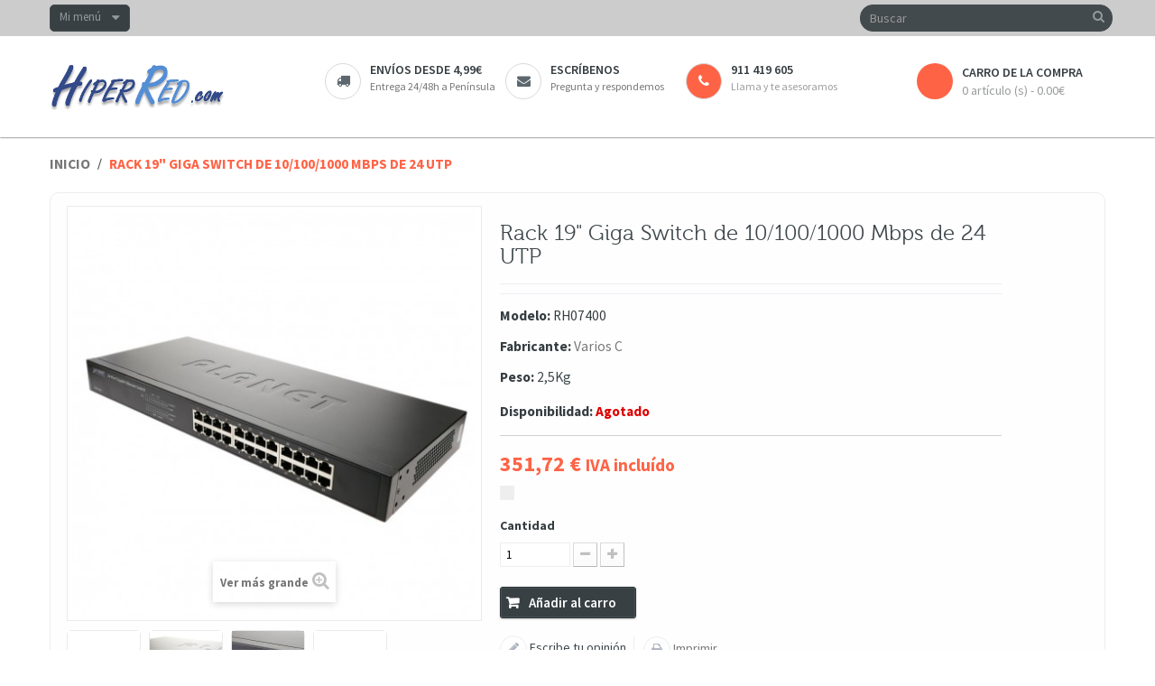

--- FILE ---
content_type: text/html; charset=utf-8
request_url: https://hiperred.com/home/41341-Rack-19-Giga-Switch-de-10-100-1000-Mbps-de-24-UTP--RH07400.html
body_size: 9935
content:
<!DOCTYPE HTML> <!--[if lt IE 7]><html class="no-js lt-ie9 lt-ie8 lt-ie7 " lang="es"><![endif]--> <!--[if IE 7]><html class="no-js lt-ie9 lt-ie8 ie7" lang="es"><![endif]--> <!--[if IE 8]><html class="no-js lt-ie9 ie8" lang="es"><![endif]--> <!--[if gt IE 8]><html class="no-js ie9" lang="es"><![endif]--><html lang="es" class="" ><head><meta charset="utf-8" /><title>Rack 19&quot; Giga Switch de 10/100/1000 Mbps de 24 UTP - Hiper Red</title><meta name="description" content="Rack 19&amp;quot; Giga Switch de 10/100/1000 Mbps de 24 UTP" /><meta name="generator" content="PrestaShop" /><meta name="robots" content="index,follow" /><meta name="viewport" content="width=device-width, minimum-scale=0.25, maximum-scale=1.6, initial-scale=1.0" /><meta name="apple-mobile-web-app-capable" content="yes" /><link rel="icon" type="image/vnd.microsoft.icon" href="/img/favicon-18.ico?1423769132" /><link rel="shortcut icon" type="image/x-icon" href="/img/favicon-18.ico?1423769132" /><link rel="stylesheet" type="text/css" href="https://hiperred.com/themes/leostyl/css/bootstrap.css"/><link rel="stylesheet" href="https://s3-eu-west-1.amazonaws.com/shop-assets.sequrapi.com/base/css/sequrapayment.css" type="text/css" media="all" /><link rel="stylesheet" href="https://images.hipershops.com/themes/leostyl/cache/v_68_74a903a8e94bc23d1ea9da1bb24cd486_all.css" type="text/css" media="all" /><link rel="stylesheet" href="https://images.hipershops.com/themes/leostyl/cache/v_68_72fbce574cafaea8c66b6b9336b33e85_print.css" type="text/css" media="print" /><link rel="stylesheet" type="text/css" href="https://hiperred.com/themes/leostyl/css/responsive.css"/><link rel="canonical" href="https://hiperrack.com/home/41341-Rack-19-Giga-Switch-de-10-100-1000-Mbps-de-24-UTP--RH07400.html" /><div itemscope itemtype="http://schema.org/WebSite" style="display: none;"><meta itemprop="url" content="https://hiperrack.com/home/41341-Rack-19-Giga-Switch-de-10-100-1000-Mbps-de-24-UTP--RH07400.html/"/><form itemprop="potentialAction" itemscope itemtype="http://schema.org/SearchAction"><meta itemprop="target" content="https://hiperrack.com/home/41341-Rack-19-Giga-Switch-de-10-100-1000-Mbps-de-24-UTP--RH07400.html/search?controller=search&orderby=position&orderway=desc&search_query={search_term_string}"/> <input itemprop="query-input" type="text" name="search_term_string" required/> <input type="submit"/></form></div><link rel="stylesheet" href="/themes/leostyl/css/customize/normal.css" type="text/css" media="all" /><link rel="stylesheet" href="https://fonts.googleapis.com/css?family=Source+Sans+Pro:300,400,600,700" type="text/css" media="all" /><link rel="stylesheet" href="https://fonts.googleapis.com/css?family=Roboto:300,700,500" type="text/css" media="all" /> <!--[if IE 8]> <script src="https://oss.maxcdn.com/libs/html5shiv/3.7.0/html5shiv.js"></script> <script src="https://oss.maxcdn.com/libs/respond.js/1.3.0/respond.min.js"></script> <![endif]--></head><body id="product" class=" product product-41341 product-Rack-19-Giga-Switch-de-10-100-1000-Mbps-de-24-UTP--RH07400 category-2 category-home hide-left-column hide-right-column lang_es fullwidth"> <section id="page" data-column="col-xs-12 col-sm-6 col-md-3" data-type="grid"> <header id="header"> <section class="header-container"><div id="topbar"><div class="banner"><div class="container"><div class="row"></div></div></div><div class="nav"><div class="container"><div class="row"><div id="header_user_info" class="topbar-box"><div class="current"> Mi menú</div><ul class="toogle_content"><li><a href="https://hiperred.com/my-account" title="Ver mi cuenta" rel="nofollow"><i class="icon-user"></i> Mi cuenta</a></li><li><a href="https://hiperred.com/module/blockwishlist/mywishlist" title="Mis listas de deseos"><i class="icon-list-alt"></i> Mis listas de deseos</a></li><li><a href="https://hiperred.com/my-account" title="Acceder a mi cuenta" class="login" rel="nofollow"><i class="icon-key"></i> Iniciar sesión</a></li><li><a href="https://hiperred.com/my-account" title="Crear una cuenta" class="register" rel="nofollow"><i class="icon-edit"></i> Registrarme</a></li></ul></div></div></div></div></div><div id="header-main"><div class="container"><div class="row"><div id="header_logo" class="col-lg-3 col-md-4 col-sm-12 col-xs-12"> <a href="http://hiperred.com/" title="Hiper Red"> <img class="logo img-responsive" src="https://images.hipershops.com/img/hiperred-1423767746-18.jpg" alt="Hiper Red" width="194" height="52"/> </a></div><div id="header_right" class="col-lg-9 col-md-8 col-sm-12 col-xs-12"><div id="search_block_top" class="clearfix"><form id="searchbox" method="get" action="https://hiperred.com/search" > <input type="hidden" name="controller" value="search" /> <input type="hidden" name="orderby" value="position" /> <input type="hidden" name="orderway" value="desc" /> <input class="search_query form-control" type="text" id="search_query_top" name="search_query" placeholder="Buscar" value="" /> <button type="submit" name="submit_search" class="btn btn-default button-search"> <span>Buscar</span> </button></form></div><div ><div class="widget col-lg-9 col-md-12 col-sm-12 col-xs-12 col-sp-12" ><div class="widget-raw-html block"><div class="block_content"><div class="box-services"><a href="/content/9-Gastos-y-plazos-de-envio"> <span class="pull-left"><i class="icon-truck"></i></span><div class="media-body"><h3>Envíos desde 4,99€</h3> <small>Entrega 24/48h a Península</small></div></a></div><div class="box-services"><a href="/contact-us"> <span class="pull-left"><i class="icon-envelope"></i></span><div class="media-body"><h3>Escríbenos</h3> <small>Pregunta y respondemos</small></div></a></div><div class="box-services"> <span class="pull-left" style="background-color: #ff6346;"><i class="icon-phone" style="color: white;"></i></span><div class="media-body"><h3 style="font-size: 100%" color="#ff6346">911 419 605</h3> <small>Llama y te asesoramos</small></div></div></div></div></div></div><div class="col-lg-3 col-md-4 col-sm-4 col-xs-12" style="float: right;"><div class="shopping_cart"> <a href="https://hiperred.com/order" title="Ver mi carro de la compra" rel="nofollow"> <b>carro de la compra</b> <span class="ajax_cart_quantity unvisible">0</span> <span class="ajax_cart_product_txt unvisible">producto</span> <span class="ajax_cart_product_txt_s unvisible">Productos</span> <span class="ajax_cart_total unvisible"> </span> <span class="ajax_cart_no_product">0 artículo (s) - 0.00€</span> </a><div class="cart_block block exclusive"><div class="block_content"><div class="cart_block_list"><p class="cart_block_no_products"> Ningún producto</p><div class="cart-prices"><div class="cart-prices-line first-line"> <span class="price cart_block_shipping_cost ajax_cart_shipping_cost"> Según destino </span> <span> Envío </span></div><div class="cart-prices-line"> <span class="price cart_block_tax_cost ajax_cart_tax_cost">0,00 €</span> <span>IVA (21%):</span></div><div class="cart-prices-line last-line"> <span class="price cart_block_total ajax_block_cart_total">0,00 €</span> <span>Total</span></div><p> Precios con IVA incluido</p></div><p class="cart-buttons"> <a id="button_order_cart" class="btn btn-default button button-small" href="https://hiperred.com/order" title="Tramitar pedido" rel="nofollow"> <span> Tramitar pedido<i class="icon-chevron-right right"></i> </span> </a></p></div></div></div></div></div><div id="layer_cart"><div class="clearfix"><div class="layer_cart_product col-xs-12 col-md-6"> <span class="cross" title="Cerrar ventana"></span><h2> <i class="icon-ok"></i>Producto añadido correctamente al carro</h2><div class="product-image-container layer_cart_img"></div><div class="layer_cart_product_info"> <span id="layer_cart_product_title" class="product-name"></span> <span id="layer_cart_product_attributes"></span><div> <strong class="dark">Cantidad</strong> <span id="layer_cart_product_quantity"></span></div><div> <strong class="dark">Total</strong> <span id="layer_cart_product_price"></span></div></div></div><div class="layer_cart_cart col-xs-12 col-md-6"><h2> <span class="ajax_cart_product_txt_s unvisible"> Hay <span class="ajax_cart_quantity">0</span> artículos en tu carro. </span> <span class="ajax_cart_product_txt "> Hay 1 artículo en tu carro. </span></h2><div class="layer_cart_row"> <strong class="dark"> Total productos (IVA incluido): </strong> <span class="ajax_block_products_total"> </span></div><div class="layer_cart_row"> <strong class="dark"> Total envío&nbsp;(IVA incluido): </strong> <span class="ajax_cart_shipping_cost"> Según destino </span></div><div class="layer_cart_row"> <strong class="dark">IVA (21%):</strong> <span class="price cart_block_tax_cost ajax_cart_tax_cost">0,00 €</span></div><div class="layer_cart_row"> <strong class="dark"> Total (IVA incluido): </strong> <span class="ajax_block_cart_total"> </span></div><div class="button-container"> <span class="continue btn btn-default button exclusive-medium" title="Continuar comprando"> <span> <i class="icon-chevron-left left"></i>Continuar comprando </span> </span> <a class="btn btn-default button button-medium" href="https://hiperred.com/order" title="Tramitar pedido" rel="nofollow"> <span> Tramitar pedido<i class="icon-chevron-right right"></i> </span> </a></div></div></div><div class="crossseling"></div></div><div class="layer_cart_overlay"></div></div></div></div></div> </section> </header> <section id="breadcrumb" class="clearfix"><div class="container"><div class="row"><div class="breadcrumb clearfix"> <a class="home" href="http://hiperred.com/" title="Volver a Inicio">Inicio</a> <span class="navigation-pipe" >/</span> <span class="navigation_page">Rack 19" Giga Switch de 10/100/1000 Mbps de 24 UTP</span></div></div></div> </section> <section id="columns" class="columns-container"><div class="container"><div class="row"> <section id="center_column" class="col-md-12"><div class="box"><div itemscope itemtype="http://schema.org/Product"><div class="primary_block row"><div class="container"><div class="top-hr"></div></div><div class="pb-left-column col-xs-12 col-sm-4 col-md-5"><div id="image-block" class="clearfix"> <span id="view_full_size"> <img id="bigpic" itemprop="image" src="https://images.hipershops.com/163940-large_default/Rack-19-Giga-Switch-de-10-100-1000-Mbps-de-24-UTP--RH07400.jpg" title="Rack 19&quot; Giga Switch de 10/100/1000 Mbps de 24 UTP" alt="Rack 19&quot; Giga Switch de 10/100/1000 Mbps de 24 UTP" width="458" height="458"/> <span class="span_link no-print">Ver m&aacute;s grande</span> </span></div><div id="views_block" class="clearfix "><div id="thumbs_list" style="overflow: visible; width: inherit;"><ul id="thumbs_list_frame_" style="width: inherit;"><li id="thumbnail_163940"> <a href="https://images.hipershops.com/163940-thickbox_default/Rack-19-Giga-Switch-de-10-100-1000-Mbps-de-24-UTP--RH07400.jpg" data-fancybox-group="other-views" class="fancybox shown" title="Rack 19&quot; Giga Switch de 10/100/1000 Mbps de 24 UTP"> <img class="img-responsive" id="thumb_163940" src="https://images.hipershops.com/163940-cart_default/Rack-19-Giga-Switch-de-10-100-1000-Mbps-de-24-UTP--RH07400.jpg" alt="Rack 19&quot; Giga Switch de 10/100/1000 Mbps de 24 UTP" title="Rack 19&quot; Giga Switch de 10/100/1000 Mbps de 24 UTP" height="80" width="80" itemprop="image" /> </a></li><li id="thumbnail_163941"> <a href="https://images.hipershops.com/163941-thickbox_default/Rack-19-Giga-Switch-de-10-100-1000-Mbps-de-24-UTP--RH07400.jpg" data-fancybox-group="other-views" class="fancybox" title="Rack 19&quot; Giga Switch de 10/100/1000 Mbps de 24 UTP"> <img class="img-responsive" id="thumb_163941" src="https://images.hipershops.com/163941-cart_default/Rack-19-Giga-Switch-de-10-100-1000-Mbps-de-24-UTP--RH07400.jpg" alt="Rack 19&quot; Giga Switch de 10/100/1000 Mbps de 24 UTP" title="Rack 19&quot; Giga Switch de 10/100/1000 Mbps de 24 UTP" height="80" width="80" itemprop="image" /> </a></li><li id="thumbnail_163942"> <a href="https://images.hipershops.com/163942-thickbox_default/Rack-19-Giga-Switch-de-10-100-1000-Mbps-de-24-UTP--RH07400.jpg" data-fancybox-group="other-views" class="fancybox" title="Rack 19&quot; Giga Switch de 10/100/1000 Mbps de 24 UTP"> <img class="img-responsive" id="thumb_163942" src="https://images.hipershops.com/163942-cart_default/Rack-19-Giga-Switch-de-10-100-1000-Mbps-de-24-UTP--RH07400.jpg" alt="Rack 19&quot; Giga Switch de 10/100/1000 Mbps de 24 UTP" title="Rack 19&quot; Giga Switch de 10/100/1000 Mbps de 24 UTP" height="80" width="80" itemprop="image" /> </a></li><li id="thumbnail_163943"> <a href="https://images.hipershops.com/163943-thickbox_default/Rack-19-Giga-Switch-de-10-100-1000-Mbps-de-24-UTP--RH07400.jpg" data-fancybox-group="other-views" class="fancybox" title="Rack 19&quot; Giga Switch de 10/100/1000 Mbps de 24 UTP"> <img class="img-responsive" id="thumb_163943" src="https://images.hipershops.com/163943-cart_default/Rack-19-Giga-Switch-de-10-100-1000-Mbps-de-24-UTP--RH07400.jpg" alt="Rack 19&quot; Giga Switch de 10/100/1000 Mbps de 24 UTP" title="Rack 19&quot; Giga Switch de 10/100/1000 Mbps de 24 UTP" height="80" width="80" itemprop="image" /> </a></li><li id="thumbnail_163944"> <a href="https://images.hipershops.com/163944-thickbox_default/Rack-19-Giga-Switch-de-10-100-1000-Mbps-de-24-UTP--RH07400.jpg" data-fancybox-group="other-views" class="fancybox" title="Rack 19&quot; Giga Switch de 10/100/1000 Mbps de 24 UTP"> <img class="img-responsive" id="thumb_163944" src="https://images.hipershops.com/163944-cart_default/Rack-19-Giga-Switch-de-10-100-1000-Mbps-de-24-UTP--RH07400.jpg" alt="Rack 19&quot; Giga Switch de 10/100/1000 Mbps de 24 UTP" title="Rack 19&quot; Giga Switch de 10/100/1000 Mbps de 24 UTP" height="80" width="80" itemprop="image" /> </a></li><li id="thumbnail_163945" class="last"> <a href="https://images.hipershops.com/163945-thickbox_default/Rack-19-Giga-Switch-de-10-100-1000-Mbps-de-24-UTP--RH07400.jpg" data-fancybox-group="other-views" class="fancybox" title="Rack 19&quot; Giga Switch de 10/100/1000 Mbps de 24 UTP"> <img class="img-responsive" id="thumb_163945" src="https://images.hipershops.com/163945-cart_default/Rack-19-Giga-Switch-de-10-100-1000-Mbps-de-24-UTP--RH07400.jpg" alt="Rack 19&quot; Giga Switch de 10/100/1000 Mbps de 24 UTP" title="Rack 19&quot; Giga Switch de 10/100/1000 Mbps de 24 UTP" height="80" width="80" itemprop="image" /> </a></li></ul></div></div><p class="resetimg clear no-print"> <span id="wrapResetImages" style="display: none;"> <a href="https://hiperred.com/home/41341-Rack-19-Giga-Switch-de-10-100-1000-Mbps-de-24-UTP--RH07400.html" name="resetImages"> <i class="icon-repeat"></i> Mostrar todas las im&aacute;genes </a> </span></p></div><div class="pb-center-column col-xs-12 col-sm-7 col-md-6"><h1 itemprop="name">Rack 19&quot; Giga Switch de 10/100/1000 Mbps de 24 UTP</h1><p id="product_reference"> <label>Modelo: </label> <span class="editable" itemprop="sku">RH07400</span></p><p id="product_manufacturer" > <label>Fabricante: </label> <span class="editable" itemprop="manufacturer"> <a href="https://hiperred.com/28_varios-c"><span>Varios C</span></a> </span></p><p id="product_weight"> <label>Peso: </label> <span class="editable" itemprop="weight">2,5Kg</span></p><link itemprop="itemCondition" href="http://schema.org/NewCondition"/><p id="pQuantityAvailable"> <label>Disponibilidad: </label> <span id="quantityAvailable" style="color: #dd0000; font-size: 100%;">Agotado</span></p><p id="availability_statut" style="display: none;"> <span id="availability_value"></span></p><p class="warning_inline" id="last_quantities" style="display: none" >&iexcl;&Uacute;ltimas unidades en stock!</p><p id="availability_date" style="display: none;"> <span id="availability_date_label">Disponible el:</span> <span id="availability_date_value">02/01/2020</span></p><div id="oosHook"></div><div class="pb-right-column"><form id="buy_block" action="https://hiperred.com/cart" method="post"><p class="hidden"> <input type="hidden" name="token" value="d41d8cd98f00b204e9800998ecf8427e" /> <input type="hidden" name="id_product" value="41341" id="product_page_product_id" /> <input type="hidden" name="add" value="1" /> <input type="hidden" name="id_product_attribute" id="idCombination" value="" /></p><div class="box-info-product"><div class="row"><div class="col-xs-8"><div class="content_prices clearfix"><div class="price"><p class="our_price_display" itemprop="offers" itemscope itemtype="http://schema.org/Offer"> <span id="our_price_display" itemprop="price">351,72 €</span> <span style="font-size: 80%">IVA inclu&iacute;do</span><meta itemprop="priceCurrency" content="EUR" /></p><p id="reduction_percent" style="display:none;"> <span id="reduction_percent_display"> </span></p><p id="reduction_amount" style="display:none"> <span id="reduction_amount_display"> </span></p><p id="old_price" class="hidden"> <span id="old_price_display">351,72 €</span></p></div><div class="clear"></div></div><div class="product_attributes clearfix"><p id="quantity_wanted_p"> <label>Cantidad</label> <input type="text" name="qty" id="quantity_wanted" class="text" value="1" /> <a href="#" data-field-qty="qty" class="btn btn-default button-minus product_quantity_down"> <span><i class="icon-minus"></i></span> </a> <a href="#" data-field-qty="qty" class="btn btn-default button-plus product_quantity_up"> <span><i class="icon-plus"></i></span> </a> <span class="clearfix"></span></p><p id="minimal_quantity_wanted_p" style="display: none;"> Este producto no se vende individualmente. Debes seleccionar un m&iacute;nimo de <b id="minimal_quantity_label">0</b> unidades de este producto.</p></div></div><div class="col-xs-4"></div></div><div class="box-cart-bottom"><div><p id="add_to_cart" class="buttons_bottom_block no-print"> <button type="submit" name="Submit" class="exclusive"> <span>A&ntilde;adir al carro</span> </button></p></div><div id="product_comments_block_extra" class="no-print" itemprop="aggregateRating" itemscope itemtype="http://schema.org/AggregateRating"><ul class="comments_advices"><li> <a class="open-comment-form" href="#new_comment_form"> Escribe tu opinión </a></li></ul></div><ul id="usefull_link_block" class="clearfix no-print"><li class="print"> <a href="javascript:print();"> Imprimir </a></li></ul><p class="buttons_bottom_block no-print"> <a id="wishlist_button" href="#" onclick="WishlistCart('wishlist_block_list', 'add', '41341', $('#idCombination').val(), document.getElementById('quantity_wanted').value); return false;" rel="nofollow" title="Añadir a mi wishlist"> Añadir a la lista de deseos </a></p><strong></strong></div></div></form></div></div></div> <section class="page-product-box"><h3 class="page-product-heading">M&aacute;s info</h3><div class="rte"><div style="text-align:justify;"><h2>Especificaciones</h2><ul><li>24 puertos 10/100/1000 Mbps Gigabit Ethernet.</li><li>Tecnología Store-and-Forward.</li><li>Puertos auto-detectables en modo velocidad y half/full-duplex.</li><li>Control de flujo IEEE 802.3x para operativa full-duplex.</li><li>8K de direcciones absolutas MAC.</li></ul><h2>Descripción</h2>Switch de 24 puertos compatibles con 10/100/1000Mbps auto-detectables. Compatible con los estándares IEEE 802.3, 10Base-T, 802.3u, 100Base-TX, 802.3ab y 1000Base-T. Montado en carcasa metálica de color negro que puede ser montada en un armario rack de 19" (1U de altura).<br /> <br /> <b>Especificaciones</b><br /><ul><li>24 puertos 10/100/1000 Mbps Gigabit Ethernet.</li><li>Tecnología Store-and-Forward.</li><li>Puertos auto-detectables en modo velocidad y half/full-duplex.</li><li>Control de flujo IEEE 802.3x para operativa full-duplex.</li><li>8K de direcciones absolutas MAC.</li><li>Soporte de 9K de paquetes jumbo.</li><li>Aprendizaje automático de direcciones.</li><li>Soporta Auto MDI/MDI-X.</li><li>Soporta protocolo CSMA/CD.</li><li>Integra fuente de alimentación en la propia carcasa. Se conecta a 220 VAC (18 W).</li><li>Paquetes por segundo: 35.7 Mpps.</li><li>Switch fabric: 48 Gbps.</li><li>Peso: 2.71 Kg.</li><li>Tamaño: 440 x 180 x 45 mm (1U de altura).</li></ul><h2>Medidas y pesos</h2><ul><li>Peso bruto: 2.5 kg</li><li>Medidas del producto (ancho x profundidad x alto): 44.2 x 18.1 x 4.4 cm</li><li>Número de paquetes: 1</li><li>Medidas del paquete: 52.5 x 25.0 x 8.3 cm</li><li>Master-pack: 5</li></ul></div></div> </section> <section class="page-product-box"><h3 id="#idTab5" class="idTabHrefShort page-product-heading">Opiniones</h3> <session id="idTab5" class="tab-pane page-product-box"><div id="product_comments_block_tab"><p class="align_center"> <a id="new_comment_tab_btn" class="btn btn-default button button-small open-comment-form" href="#new_comment_form"> <span>Sé el&nbsp;primero en escribir&nbsp;tu opinión !</span> </a></p></div> </session><div style="display: none;"><div id="new_comment_form"><form id="id_new_comment_form" action="#"><h2 class="page-subheading"> Escribe tu opinión</h2><div class="row"><div class="product clearfix col-xs-12 col-sm-6"> <img src="https://images.hipershops.com/163940-medium_default/Rack-19-Giga-Switch-de-10-100-1000-Mbps-de-24-UTP--RH07400.jpg" height="125" width="125" alt="Rack 19&quot; Giga Switch de 10/100/1000 Mbps de 24 UTP" /><div class="product_desc"><p class="product_name"> <strong>Rack 19" Giga Switch de 10/100/1000 Mbps de 24 UTP</strong></p></div></div><div class="new_comment_form_content col-xs-12 col-sm-6"><h2>Escribe tu opinión</h2><div id="new_comment_form_error" class="error" style="display: none; padding: 15px 25px"><ul></ul></div><ul id="criterions_list"><li> <label>Quality:</label><div class="star_content"> <input class="star" type="radio" name="criterion[1]" value="1" /> <input class="star" type="radio" name="criterion[1]" value="2" /> <input class="star" type="radio" name="criterion[1]" value="3" checked="checked" /> <input class="star" type="radio" name="criterion[1]" value="4" /> <input class="star" type="radio" name="criterion[1]" value="5" /></div><div class="clearfix"></div></li></ul> <label for="comment_title"> Título: <sup class="required">*</sup> </label> <input id="comment_title" name="title" type="text" value=""/> <label for="content"> Comentario: <sup class="required">*</sup> </label><textarea id="content" name="content"></textarea><label> Tu nombre: <sup class="required">*</sup> </label> <input id="commentCustomerName" name="customer_name" type="text" value=""/><div id="new_comment_form_footer"> <input id="id_product_comment_send" name="id_product" type="hidden" value='41341' /><p class="fl required"><sup>*</sup> Campos obligatorios</p><p class="fr"> <button id="submitNewMessage" name="submitMessage" type="submit" class="btn button button-small"> <span>Enviar</span> </button>&nbsp; o&nbsp; <a class="closefb" href="#"> Cancelar </a></p><div class="clearfix"></div></div></div></div></form></div></div> </section></div></div> </section></div></div> </section><footer id="footer" class="footer-container"> <section id="footercenter" class="footer-center"><div class="container"><div class="row"><div class="row" ><div class="widget col-lg-10 col-md-10 col-sm-9 col-xs-9 col-sp-12" ><div class="widget-html footer-block"><h4 class="title_block"> Acerca de Hiper Shops</h4><div class="block_content toggle-footer"><p>Hiper Shops es un grupo de tiendas online dedicadas a los equipos electr&oacute;nicos, cables especializados y accesorios relacionados, incluyendo SAI&acute;s, electricidad, iluminaci&oacute;n, alarmas, dom&oacute;tica, CCTV, redes, TV, proyectores, pantallas de proyecci&oacute;n, soportes, accesorios de fotograf&iacute;a, inform&aacute;tica y accesorios de inform&aacute;tica, audio, v&iacute;deo, armarios rack, flight cases y mucho m&aacute;s...</p></div></div></div><div class="widget col-lg-2 col-md-2 col-sm-3 col-xs-3 col-sp-12" ><div class="widget-raw-html block"><h4 class="title_block"> Síguenos en...</h4><div class="block_content"> <a href="//www.facebook.com/pages/Hiper-Shopscom/203391389711611?sk=wall" target="_blank"> <img title="Facebook" src="/themes/leostyl/img/modules/leomanagewidgets/facebook.png" alt="Síguenos en Facebook" /> </a> &nbsp;&nbsp; <a href="//twitter.com/@HiperShops" target="_blank"> <img title="Twitter" src="/themes/leostyl/img/modules/leomanagewidgets/twitter.png" alt="Síguenos en Twitter" /> </a> &nbsp;&nbsp; <a href="//plus.google.com/+Hipershops" target="_blank"> <img title="Google+" src="/themes/leostyl/img/modules/leomanagewidgets/google-plus.png" alt="Síguenos en Google+" /> </a></div></div></div><div class="widget col-lg-3 col-md-4 col-sm-6 col-xs-12 col-sp-12 contact-us" ><div class="widget-html footer-block"><h4 class="title_block"> Contacta con nosotros</h4><div class="block_content toggle-footer"><ul class="list"><li><span class="icon-phone">&nbsp;</span>Tel&eacute;fono: 911 419 605</li><li><span class="icon-envelope-alt">&nbsp;</span>Email: info@hipershops.com</li><li><span class="icon-map-marker">&nbsp;</span>Oficinas:&nbsp;Oficinas en Madrid (no disponemos de tienda f&iacute;sica)</li></ul></div></div></div><div class="widget col-lg-3 col-md-2-4 col-sm-4 col-xs-12 col-sp-12" ><div class="widget-links footer-block"><h4 class="title_block"> Condiciones de compra</h4><div class="block_content"><ul class="toggle-footer" id=""><li><a href="/content/6-Garantias-HiperShops" >Garantías Hiper Shops</a></li><li><a href="/content/7-Acerca-de-nosotros" >Acerca de nosotros</a></li><li><a href="/content/12-Carro-unico-para-todas-las-tiendas" >Carro único para todas las tiendas</a></li><li><a href="/content/10-Politica-de-privacidad" >Política de privacidad</a></li><li><a href="/content/11-Politica-de-cookies" >Política de uso de cookies</a></li><li><a href="/content/8-Condiciones-de-compra" >Condiciones de compra</a></li><li><a href="/content/9-Gastos-y-plazos-de-envio" >Gastos y plazos de envío</a></li><li><a href="/content/13-Alta-como-revendedor" >Alta como revendedor</a></li></ul></div></div></div><div class="widget col-lg-3 col-md-2 col-sm-6 col-xs-12 col-sp-12" ><div class="widget-links footer-block"><h4 class="title_block"> Información</h4><div class="block_content"><ul class="toggle-footer" id=""><li><a href="/contact-us" >Contáctanos</a></li><li><a href="//todosai.com/blog/que-es-un-sai-y-tipos-de-sai-b123.html" >Qué es un SAI y tipos de SAI</a></li><li><a href="//todosai.com/blog/que-es-un-estabilizador-de-tension-b124.html" >¿Qué es un estabilizador?</a></li><li><a href="//todosai.com/blog/que-proteccion-electrica-necesito-b126.html" >¿Qué protección necesito?</a></li><li><a href="//todosai.com/blog/sistema-de-alimentacion-de-emergencia-sae-b125.html" >Alimentación de Emergencia</a></li><li><a href="//todosai.com/blog/como-elegir-un-sai-b127.html" >Cómo elegir un SAI</a></li></ul></div></div></div><div class="widget col-lg-3 col-md-2 col-sm-6 col-xs-12 col-sp-12" > <section class="footer-block"><h4 class="title_block">Mi cuenta</h4><div class="block_content"><ul class="toggle-footer"><li><a href="https://hiperred.com/order-history" title="Mis pedidos" rel="nofollow">Mis pedidos</a></li><li><a href="https://hiperred.com/order-slip" title="Mis vales descuento" rel="nofollow">Mis vales descuento</a></li><li><a href="https://hiperred.com/addresses" title="Mis direcciones" rel="nofollow">Mis direcciones</a></li><li><a href="https://hiperred.com/identity" title="Administrar mi información personal" rel="nofollow">Mis datos personales</a></li><li><a href="https://hiperred.com/discount" title="Mis vales" rel="nofollow">Mis vales</a></li></ul></div> </section></div></div><div id="cookie_directive_container" class="container" style="display: none"> <nav class="navbar navbar-default navbar-fixed-bottom"><div style="background-color: #ff6346; height: 4px; margin-bottom: 5px;"></div><div class="container" style="font-size: 15px;"><div class="navbar-inner"><p style="color: black;"> Utilizamos cookies propias y de terceros para fines analíticos, para mejorar la seguridad y para mostrarte publicidad personalizada en base a un perfil elaborado a partir de tus hábitos de navegación (por ejemplo, páginas visitadas). Clica <a href="/content/11-Politica-de-cookies">AQUÍ</a> para más información. Puedes aceptar todas las cookies pulsando el botón “Aceptar” o configurarlas pulsando el botón “Configurar”.</p></div><div class="navbar-inner" align="center" style="color: white;"> <a id="cookie_config" href="/content/11-Politica-de-cookies" class="btn btn-default" style="color: black; font-size: 15px;"><b>Configurar</b></a> <span style="padding-right: 1em;"></span> <a id="cookie_accept" href="/home/41341-Rack-19-Giga-Switch-de-10-100-1000-Mbps-de-24-UTP--RH07400.html" class="btn btn-default" style="color: black; font-size: 15px;"><b>Aceptar</b></a></div></div> </nav></div></div></div> </section> <section id="footernav" class="footer-nav"><div class="container"><div class="row"><div id="poweredby" class="clearfix col-sm-6 col-md-6 col-xs-12"> Copyright &copy; <a class="_blank" href="http://hdi2.com">hdi2</a> Hogar Digital e Inm&oacute;tica Ingenieros, S.L.</div><div id="footnav" class="col-sm-6 col-md-6 col-xs-12"><div class="row" ><div class="widget col-lg-12 col-md-12 col-sm-12 col-xs-12 col-sp-12" ><div class="widget-raw-html block"><div class="block_content"><p class="text-right"> <span id="smania"> <a href="//www.shopmania.es/" title="Visita Hiper Electrón en ShopMania" onclick="target='_blank'; window.open('//www.shopmania.es/site/hiperelectron.com'); return false;" onkeypress="target='_blank'"><img class="item-img" src="//secure.shopmania.com/img/badge/es/16.png?m=768457311" style="border: 0;" alt="Visita Hiper Electrón en ShopMania" /></a>&nbsp;&nbsp; </span> <img class="item-img" title="Medios de pago" src="/themes/leostyl/img/modules/leomanagewidgets/medios-de-pago_30a.png" alt="VISA, MasterCard, Discover, PayPal" /> <span id="conline"> </span></p></div></div></div></div></div></div></div> </section> </footer> </section>
<script type="text/javascript">/* <![CDATA[ */;var CUSTOMIZE_TEXTFIELD=1;var FancyboxI18nClose='Cerrar';var FancyboxI18nNext='Siguiente';var FancyboxI18nPrev='Anterior';var PS_CATALOG_MODE=false;var added_to_wishlist='Añadido a su lista de deseos.';var ajax_allowed=true;var ajaxsearch=true;var allowBuyWhenOutOfStock=true;var attribute_anchor_separator='-';var attributesCombinations=[];var availableLaterValue='';var availableNowValue='';var baseDir='https://hiperred.com/';var baseUri='https://hiperred.com/';var blocksearch_type='top';var confirm_report_message='¿Seguro que quieres denunciar este comentario?';var contentOnly=false;var currencyBlank=1;var currencyFormat=2;var currencyRate=1.2328;var currencySign='€';var currentDate='2026-01-19 19:26:53';var customerGroupWithoutTax=false;var customizationFields=false;var customizationIdMessage='Personalización n°';var default_eco_tax=0;var delete_txt='Eliminar';var displayList=false;var displayPrice=0;var doesntExist='El producto no existe en este modelo. Por favor, elije otro.';var doesntExistNoMore='Este producto no volverá a estar disponible';var doesntExistNoMoreBut='con éstas características, pero está disponible con otras opciones';var ecotaxTax_rate=0;var fieldRequired='Por favor rellena todos los campos requeridos antes de guardar la personalización.';var freeProductTranslation='¡Gratis!';var freeShippingTranslation='Según destino';var generated_date=1768847212;var group_reduction=0;var idDefaultImage=163940;var id_lang=1;var id_product=41341;var img_dir='https://images.hipershops.com/themes/leostyl/img/';var img_prod_dir='https://images.hipershops.com/img/p/';var img_ps_dir='https://images.hipershops.com/img/';var instantsearch=false;var isGuest=0;var isLogged=0;var jqZoomEnabled=false;var loggin_required='Usted debe estar conectado para poder gestionar su lista de deseos.';var maxQuantityToAllowDisplayOfLastQuantityMessage=0;var minimalQuantity=0;var moderation_active=true;var mywishlist_url='https://hiperred.com/module/blockwishlist/mywishlist';var noTaxForThisProduct=false;var oosHookJsCodeFunctions=[];var page_name='product';var priceDisplayMethod=0;var priceDisplayPrecision=2;var productAvailableForOrder=true;var productBasePriceTaxExcl=290.68;var productBasePriceTaxExcluded=290.68;var productHasAttributes=false;var productPrice=351.72;var productPriceTaxExcluded=290.68;var productPriceWithoutReduction=351.7228;var productReference='RH07400';var productShowPrice=true;var productUnitPriceRatio=0;var product_fileButtonHtml='Elije un archivo';var product_fileDefaultHtml='Ningún archivo seleccionado';var product_specific_price=[];var productcomment_added='¡Tu comentario ha sido añadido!';var productcomment_added_moderation='Tu comentario ha sido añadido y estará disponible una vez lo apruebe un moderador';var productcomment_ok='ok';var productcomment_title='Nuevo comentario';var productcomments_controller_url='https://hiperred.com/module/productcomments/default';var productcomments_url_rewrite=true;var quantitiesDisplayAllowed=true;var quantityAvailable=0;var quickView=false;var reduction_percent=0;var reduction_price=0;var removingLinkText='eliminar este producto de mi carrito';var roundMode=2;var search_url='https://hiperred.com/search';var secure_key='64b78fec345b78aa09003eff6d458045';var specific_currency=false;var specific_price=0;var static_token='d41d8cd98f00b204e9800998ecf8427e';var stock_management=1;var taxRate=21;var token='d41d8cd98f00b204e9800998ecf8427e';var uploading_in_progress='En curso, espera un momento por favor ...';var usingSecureMode=true;var wishlistProductsIds=false;/* ]]> */</script><script type="text/javascript" src="https://images.hipershops.com/themes/leostyl/cache/v_63_ea699c1b9dd2214b29c6e982d28ab77a.js"></script> <script type="text/javascript" src="https://www.google.com/recaptcha/api.js?hl=es-es"></script> <script type="text/javascript" src="https://s3-eu-west-1.amazonaws.com/shop-assets.sequrapi.com/base/js/sequrapayment.js"></script> <script type="text/javascript" src="https://live.sequracdn.com/scripts/hiperelectron/YTLcNmbKnw/pp3_cost.js"></script> <script type="text/javascript">/* <![CDATA[ */;jQuery(function(){if(jQuery('#sequra_partpayment_teaser').length==0){jQuery('.content_prices').after('<div id="sequra_partpayment_teaser"></div>');}
partPaymnetTeaser=new SequraPartPaymentTeaser({container:'#sequra_partpayment_teaser',price_container:'#our_price_display'});partPaymnetTeaser.draw();partPaymnetTeaser.preselect(20);var originalUpdateDisplay=updateDisplay;updateDisplay=function(){originalUpdateDisplay();partPaymnetTeaser.update();};});;jQuery(function(){if(jQuery('#sequra_invoice_teaser').length==0){jQuery('#add_to_cart button').after('<div id="sequra_invoice_teaser"></div>');}
invoiceTeaser=new SequraInvoiceTeaser({container:'#sequra_invoice_teaser',fee:0});invoiceTeaser.draw();});;jQuery(function($){checkCookie();function checkCookie()
{var consent=getCookie("hscookies");if(consent==null||consent==""||consent==undefined)
{$('#cookie_directive_container').show();}}
function setCookie(c_name,value,exdays)
{var exdate=new Date();exdate.setDate(exdate.getDate()+exdays);var c_value=value+((exdays==null)?"":"; expires="+exdate.toUTCString());document.cookie=c_name+"="+c_value+"; path=/";$('#cookie_directive_container').hide('fast');return value;}
function getCookie(c_name)
{var i,x,y,ARRcookies=document.cookie.split(";");for(i=0;i<ARRcookies.length;i++)
{x=ARRcookies[i].substr(0,ARRcookies[i].indexOf("="));y=ARRcookies[i].substr(ARRcookies[i].indexOf("=")+1);x=x.replace(/^\s+|\s+$/g,"");if(x==c_name)
{return y;}}}
$("#cookie_accept").click(function(){setCookie('hscookies','1:1',365);});$("#cookie_config").click(function(){setCookie('hscookies','0:0',365);});});;if(location.hostname.match('hiperelectron|todosai|todopantalla|hiperrack|palcurro')){$('#conline').html('&nbsp;&nbsp;<a href="https://www.confianzaonline.es/empresas/hipershops.htm" target="_blank"><img src="/themes/leostyl/img/modules/leomanagewidgets/sellopequeno.gif" alt="Entidad adherida a Confianza Online"></a>');}
if(!location.hostname.match('hiperelectron|todosai|palcurro')){$('#smania').html('');};/* ]]> */</script></body></html>

--- FILE ---
content_type: text/css
request_url: https://images.hipershops.com/themes/leostyl/cache/v_68_74a903a8e94bc23d1ea9da1bb24cd486_all.css
body_size: 28144
content:
@charset "UTF-8";
@font-face{font-family:'FontAwesome';src:url("https://images.hipershops.com/themes/leostyl/css/../font/fontawesome-webfont.eot?v=3.2.1");src:url("https://images.hipershops.com/themes/leostyl/css/../font/fontawesome-webfont.eot?#iefix&v=3.2.1") format("embedded-opentype"),url("https://images.hipershops.com/themes/leostyl/css/../font/fontawesome-webfont.woff?v=3.2.1") format("woff"),url("https://images.hipershops.com/themes/leostyl/css/../font/fontawesome-webfont.ttf?v=3.2.1") format("truetype"),url("https://images.hipershops.com/themes/leostyl/css/../font/fontawesome-webfont.svg#fontawesomeregular?v=3.2.1") format("svg");font-weight:normal;font-style:normal}[class^="icon-"],[class*=" icon-"]{font-family:FontAwesome;font-weight:normal;font-style:normal;text-decoration:inherit;-webkit-font-smoothing:antialiased;*margin-right:.3em}[class^="icon-"]:before,[class*=" icon-"]:before{text-decoration:inherit;display:inline-block;speak:none}.icon-large:before{vertical-align:-10%;font-size:1.33333em}a [class^="icon-"],a [class*=" icon-"]{display:inline}[class^="icon-"].icon-fixed-width,[class*=" icon-"].icon-fixed-width{display:inline-block;width:1.14286em;text-align:right;padding-right:0.28571em}[class^="icon-"].icon-fixed-width.icon-large,[class*=" icon-"].icon-fixed-width.icon-large{width:1.42857em}.icons-ul{margin-left:2.14286em;list-style-type:none}.icons-ul > li{position:relative}.icons-ul .icon-li{position:absolute;left:-2.14286em;width:2.14286em;text-align:center;line-height:inherit}[class^="icon-"].hide,[class*=" icon-"].hide{display:none}.icon-muted{color:#eeeeee}.icon-light{color:white}.icon-dark{color:#333333}.icon-border{border:solid 1px #eeeeee;padding:.2em .25em .15em;-webkit-border-radius:3px;-moz-border-radius:3px;border-radius:3px}.icon-2x{font-size:2em}.icon-2x.icon-border{border-width:2px;-webkit-border-radius:4px;-moz-border-radius:4px;border-radius:4px}.icon-3x{font-size:3em}.icon-3x.icon-border{border-width:3px;-webkit-border-radius:5px;-moz-border-radius:5px;border-radius:5px}.icon-4x{font-size:4em}.icon-4x.icon-border{border-width:4px;-webkit-border-radius:6px;-moz-border-radius:6px;border-radius:6px}.icon-5x{font-size:5em}.icon-5x.icon-border{border-width:5px;-webkit-border-radius:7px;-moz-border-radius:7px;border-radius:7px}.pull-right{float:right}.pull-left{float:left}[class^="icon-"].pull-left,[class*=" icon-"].pull-left{margin-right:.3em}[class^="icon-"].pull-right,[class*=" icon-"].pull-right{margin-left:.3em}[class^="icon-"],[class*=" icon-"]{display:inline;width:auto;height:auto;line-height:normal;vertical-align:baseline;background-image:none;background-position:0 0;background-repeat:repeat;margin-top:0}.icon-white,.nav-pills > .active > a > [class^="icon-"],.nav-pills > .active > a > [class*=" icon-"],.nav-list > .active > a > [class^="icon-"],.nav-list > .active > a > [class*=" icon-"],.navbar-inverse .nav > .active > a > [class^="icon-"],.navbar-inverse .nav > .active > a > [class*=" icon-"],.dropdown-menu > li > a:hover > [class^="icon-"],.dropdown-menu > li > a:hover > [class*=" icon-"],.dropdown-menu > .active > a > [class^="icon-"],.dropdown-menu > .active > a > [class*=" icon-"],.dropdown-submenu:hover > a > [class^="icon-"],.dropdown-submenu:hover > a > [class*=" icon-"]{background-image:none}.btn [class^="icon-"].icon-large,.btn [class*=" icon-"].icon-large,.nav [class^="icon-"].icon-large,.nav [class*=" icon-"].icon-large{line-height:.9em}.btn [class^="icon-"].icon-spin,.btn [class*=" icon-"].icon-spin,.nav [class^="icon-"].icon-spin,.nav [class*=" icon-"].icon-spin{display:inline-block}.nav-tabs [class^="icon-"],.nav-tabs [class^="icon-"].icon-large,.nav-tabs [class*=" icon-"],.nav-tabs [class*=" icon-"].icon-large,.nav-pills [class^="icon-"],.nav-pills [class^="icon-"].icon-large,.nav-pills [class*=" icon-"],.nav-pills [class*=" icon-"].icon-large{line-height:.9em}.btn [class^="icon-"].pull-left.icon-2x,.btn [class^="icon-"].pull-right.icon-2x,.btn [class*=" icon-"].pull-left.icon-2x,.btn [class*=" icon-"].pull-right.icon-2x{margin-top:.18em}.btn [class^="icon-"].icon-spin.icon-large,.btn [class*=" icon-"].icon-spin.icon-large{line-height:.8em}.btn.btn-small [class^="icon-"].pull-left.icon-2x,.btn.btn-small [class^="icon-"].pull-right.icon-2x,.btn.btn-small [class*=" icon-"].pull-left.icon-2x,.btn.btn-small [class*=" icon-"].pull-right.icon-2x{margin-top:.25em}.btn.btn-large [class^="icon-"],.btn.btn-large [class*=" icon-"]{margin-top:0}.btn.btn-large [class^="icon-"].pull-left.icon-2x,.btn.btn-large [class^="icon-"].pull-right.icon-2x,.btn.btn-large [class*=" icon-"].pull-left.icon-2x,.btn.btn-large [class*=" icon-"].pull-right.icon-2x{margin-top:.05em}.btn.btn-large [class^="icon-"].pull-left.icon-2x,.btn.btn-large [class*=" icon-"].pull-left.icon-2x{margin-right:.2em}.btn.btn-large [class^="icon-"].pull-right.icon-2x,.btn.btn-large [class*=" icon-"].pull-right.icon-2x{margin-left:.2em}.nav-list [class^="icon-"],.nav-list [class*=" icon-"]{line-height:inherit}.icon-stack{position:relative;display:inline-block;width:2em;height:2em;line-height:2em;vertical-align:-35%}.icon-stack [class^="icon-"],.icon-stack [class*=" icon-"]{display:block;text-align:center;position:absolute;width:100%;height:100%;font-size:1em;line-height:inherit;*line-height:2em}.icon-stack .icon-stack-base{font-size:2em;*line-height:1em}.icon-spin{display:inline-block;-moz-animation:spin 2s infinite linear;-o-animation:spin 2s infinite linear;-webkit-animation:spin 2s infinite linear;animation:spin 2s infinite linear}a .icon-stack,a .icon-spin{display:inline-block;text-decoration:none}@-moz-keyframes spin{0%{-moz-transform:rotate(0deg)}100%{-moz-transform:rotate(359deg)}}@-webkit-keyframes spin{0%{-webkit-transform:rotate(0deg)}100%{-webkit-transform:rotate(359deg)}}@-o-keyframes spin{0%{-o-transform:rotate(0deg)}100%{-o-transform:rotate(359deg)}}@-ms-keyframes spin{0%{-ms-transform:rotate(0deg)}100%{-ms-transform:rotate(359deg)}}@keyframes spin{0%{transform:rotate(0deg)}100%{transform:rotate(359deg)}}.icon-rotate-90:before{-webkit-transform:rotate(90deg);-moz-transform:rotate(90deg);-ms-transform:rotate(90deg);-o-transform:rotate(90deg);transform:rotate(90deg);filter:progid:DXImageTransform.Microsoft.BasicImage(rotation=1)}.icon-rotate-180:before{-webkit-transform:rotate(180deg);-moz-transform:rotate(180deg);-ms-transform:rotate(180deg);-o-transform:rotate(180deg);transform:rotate(180deg);filter:progid:DXImageTransform.Microsoft.BasicImage(rotation=2)}.icon-rotate-270:before{-webkit-transform:rotate(270deg);-moz-transform:rotate(270deg);-ms-transform:rotate(270deg);-o-transform:rotate(270deg);transform:rotate(270deg);filter:progid:DXImageTransform.Microsoft.BasicImage(rotation=3)}.icon-flip-horizontal:before{-webkit-transform:scale(-1,1);-moz-transform:scale(-1,1);-ms-transform:scale(-1,1);-o-transform:scale(-1,1);transform:scale(-1,1)}.icon-flip-vertical:before{-webkit-transform:scale(1,-1);-moz-transform:scale(1,-1);-ms-transform:scale(1,-1);-o-transform:scale(1,-1);transform:scale(1,-1)}a .icon-rotate-90:before,a .icon-rotate-180:before,a .icon-rotate-270:before,a .icon-flip-horizontal:before,a .icon-flip-vertical:before{display:inline-block}.icon-glass:before{content:"\f000"}.icon-music:before{content:"\f001"}.icon-search:before{content:"\f002"}.icon-envelope-alt:before{content:"\f003"}.icon-heart:before{content:"\f004"}.icon-star:before{content:"\f005"}.icon-star-empty:before{content:"\f006"}.icon-user:before{content:"\f007"}.icon-film:before{content:"\f008"}.icon-th-large:before{content:"\f009"}.icon-th:before{content:"\f00a"}.icon-th-list:before{content:"\f00b"}.icon-ok:before{content:"\f00c"}.icon-remove:before{content:"\f00d"}.icon-zoom-in:before{content:"\f00e"}.icon-zoom-out:before{content:"\f010"}.icon-power-off:before,.icon-off:before{content:"\f011"}.icon-signal:before{content:"\f012"}.icon-gear:before,.icon-cog:before{content:"\f013"}.icon-trash:before{content:"\f014"}.icon-home:before{content:"\f015"}.icon-file-alt:before{content:"\f016"}.icon-time:before{content:"\f017"}.icon-road:before{content:"\f018"}.icon-download-alt:before{content:"\f019"}.icon-download:before{content:"\f01a"}.icon-upload:before{content:"\f01b"}.icon-inbox:before{content:"\f01c"}.icon-play-circle:before{content:"\f01d"}.icon-rotate-right:before,.icon-repeat:before{content:"\f01e"}.icon-refresh:before{content:"\f021"}.icon-list-alt:before{content:"\f022"}.icon-lock:before{content:"\f023"}.icon-flag:before{content:"\f024"}.icon-headphones:before{content:"\f025"}.icon-volume-off:before{content:"\f026"}.icon-volume-down:before{content:"\f027"}.icon-volume-up:before{content:"\f028"}.icon-qrcode:before{content:"\f029"}.icon-barcode:before{content:"\f02a"}.icon-tag:before{content:"\f02b"}.icon-tags:before{content:"\f02c"}.icon-book:before{content:"\f02d"}.icon-bookmark:before{content:"\f02e"}.icon-print:before{content:"\f02f"}.icon-camera:before{content:"\f030"}.icon-font:before{content:"\f031"}.icon-bold:before{content:"\f032"}.icon-italic:before{content:"\f033"}.icon-text-height:before{content:"\f034"}.icon-text-width:before{content:"\f035"}.icon-align-left:before{content:"\f036"}.icon-align-center:before{content:"\f037"}.icon-align-right:before{content:"\f038"}.icon-align-justify:before{content:"\f039"}.icon-list:before{content:"\f03a"}.icon-indent-left:before{content:"\f03b"}.icon-indent-right:before{content:"\f03c"}.icon-facetime-video:before{content:"\f03d"}.icon-picture:before{content:"\f03e"}.icon-pencil:before{content:"\f040"}.icon-map-marker:before{content:"\f041"}.icon-adjust:before{content:"\f042"}.icon-tint:before{content:"\f043"}.icon-edit:before{content:"\f044"}.icon-share:before{content:"\f045"}.icon-check:before{content:"\f046"}.icon-move:before{content:"\f047"}.icon-step-backward:before{content:"\f048"}.icon-fast-backward:before{content:"\f049"}.icon-backward:before{content:"\f04a"}.icon-play:before{content:"\f04b"}.icon-pause:before{content:"\f04c"}.icon-stop:before{content:"\f04d"}.icon-forward:before{content:"\f04e"}.icon-fast-forward:before{content:"\f050"}.icon-step-forward:before{content:"\f051"}.icon-eject:before{content:"\f052"}.icon-chevron-left:before{content:"\f053"}.icon-chevron-right:before{content:"\f054"}.icon-plus-sign:before{content:"\f055"}.icon-minus-sign:before{content:"\f056"}.icon-remove-sign:before{content:"\f057"}.icon-ok-sign:before{content:"\f058"}.icon-question-sign:before{content:"\f059"}.icon-info-sign:before{content:"\f05a"}.icon-screenshot:before{content:"\f05b"}.icon-remove-circle:before{content:"\f05c"}.icon-ok-circle:before{content:"\f05d"}.icon-ban-circle:before{content:"\f05e"}.icon-arrow-left:before{content:"\f060"}.icon-arrow-right:before{content:"\f061"}.icon-arrow-up:before{content:"\f062"}.icon-arrow-down:before{content:"\f063"}.icon-mail-forward:before,.icon-share-alt:before{content:"\f064"}.icon-resize-full:before{content:"\f065"}.icon-resize-small:before{content:"\f066"}.icon-plus:before{content:"\f067"}.icon-minus:before{content:"\f068"}.icon-asterisk:before{content:"\f069"}.icon-exclamation-sign:before{content:"\f06a"}.icon-gift:before{content:"\f06b"}.icon-leaf:before{content:"\f06c"}.icon-fire:before{content:"\f06d"}.icon-eye-open:before{content:"\f06e"}.icon-eye-close:before{content:"\f070"}.icon-warning-sign:before{content:"\f071"}.icon-plane:before{content:"\f072"}.icon-calendar:before{content:"\f073"}.icon-random:before{content:"\f074"}.icon-comment:before{content:"\f075"}.icon-magnet:before{content:"\f076"}.icon-chevron-up:before{content:"\f077"}.icon-chevron-down:before{content:"\f078"}.icon-retweet:before{content:"\f079"}.icon-shopping-cart:before{content:"\f07a"}.icon-folder-close:before{content:"\f07b"}.icon-folder-open:before{content:"\f07c"}.icon-resize-vertical:before{content:"\f07d"}.icon-resize-horizontal:before{content:"\f07e"}.icon-bar-chart:before{content:"\f080"}.icon-twitter-sign:before{content:"\f081"}.icon-facebook-sign:before{content:"\f082"}.icon-camera-retro:before{content:"\f083"}.icon-key:before{content:"\f084"}.icon-gears:before,.icon-cogs:before{content:"\f085"}.icon-comments:before{content:"\f086"}.icon-thumbs-up-alt:before{content:"\f087"}.icon-thumbs-down-alt:before{content:"\f088"}.icon-star-half:before{content:"\f089"}.icon-heart-empty:before{content:"\f08a"}.icon-signout:before{content:"\f08b"}.icon-linkedin-sign:before{content:"\f08c"}.icon-pushpin:before{content:"\f08d"}.icon-external-link:before{content:"\f08e"}.icon-signin:before{content:"\f090"}.icon-trophy:before{content:"\f091"}.icon-github-sign:before{content:"\f092"}.icon-upload-alt:before{content:"\f093"}.icon-lemon:before{content:"\f094"}.icon-phone:before{content:"\f095"}.icon-unchecked:before,.icon-check-empty:before{content:"\f096"}.icon-bookmark-empty:before{content:"\f097"}.icon-phone-sign:before{content:"\f098"}.icon-twitter:before{content:"\f099"}.icon-facebook:before{content:"\f09a"}.icon-github:before{content:"\f09b"}.icon-unlock:before{content:"\f09c"}.icon-credit-card:before{content:"\f09d"}.icon-rss:before{content:"\f09e"}.icon-hdd:before{content:"\f0a0"}.icon-bullhorn:before{content:"\f0a1"}.icon-bell:before{content:"\f0a2"}.icon-certificate:before{content:"\f0a3"}.icon-hand-right:before{content:"\f0a4"}.icon-hand-left:before{content:"\f0a5"}.icon-hand-up:before{content:"\f0a6"}.icon-hand-down:before{content:"\f0a7"}.icon-circle-arrow-left:before{content:"\f0a8"}.icon-circle-arrow-right:before{content:"\f0a9"}.icon-circle-arrow-up:before{content:"\f0aa"}.icon-circle-arrow-down:before{content:"\f0ab"}.icon-globe:before{content:"\f0ac"}.icon-wrench:before{content:"\f0ad"}.icon-tasks:before{content:"\f0ae"}.icon-filter:before{content:"\f0b0"}.icon-briefcase:before{content:"\f0b1"}.icon-fullscreen:before{content:"\f0b2"}.icon-group:before{content:"\f0c0"}.icon-link:before{content:"\f0c1"}.icon-cloud:before{content:"\f0c2"}.icon-beaker:before{content:"\f0c3"}.icon-cut:before{content:"\f0c4"}.icon-copy:before{content:"\f0c5"}.icon-paperclip:before,.icon-paper-clip:before{content:"\f0c6"}.icon-save:before{content:"\f0c7"}.icon-sign-blank:before{content:"\f0c8"}.icon-reorder:before{content:"\f0c9"}.icon-list-ul:before{content:"\f0ca"}.icon-list-ol:before{content:"\f0cb"}.icon-strikethrough:before{content:"\f0cc"}.icon-underline:before{content:"\f0cd"}.icon-table:before{content:"\f0ce"}.icon-magic:before{content:"\f0d0"}.icon-truck:before{content:"\f0d1"}.icon-pinterest:before{content:"\f0d2"}.icon-pinterest-sign:before{content:"\f0d3"}.icon-google-plus-sign:before{content:"\f0d4"}.icon-google-plus:before{content:"\f0d5"}.icon-money:before{content:"\f0d6"}.icon-caret-down:before{content:"\f0d7"}.icon-caret-up:before{content:"\f0d8"}.icon-caret-left:before{content:"\f0d9"}.icon-caret-right:before{content:"\f0da"}.icon-columns:before{content:"\f0db"}.icon-sort:before{content:"\f0dc"}.icon-sort-down:before{content:"\f0dd"}.icon-sort-up:before{content:"\f0de"}.icon-envelope:before{content:"\f0e0"}.icon-linkedin:before{content:"\f0e1"}.icon-rotate-left:before,.icon-undo:before{content:"\f0e2"}.icon-legal:before{content:"\f0e3"}.icon-dashboard:before{content:"\f0e4"}.icon-comment-alt:before{content:"\f0e5"}.icon-comments-alt:before{content:"\f0e6"}.icon-bolt:before{content:"\f0e7"}.icon-sitemap:before{content:"\f0e8"}.icon-umbrella:before{content:"\f0e9"}.icon-paste:before{content:"\f0ea"}.icon-lightbulb:before{content:"\f0eb"}.icon-exchange:before{content:"\f0ec"}.icon-cloud-download:before{content:"\f0ed"}.icon-cloud-upload:before{content:"\f0ee"}.icon-user-md:before{content:"\f0f0"}.icon-stethoscope:before{content:"\f0f1"}.icon-suitcase:before{content:"\f0f2"}.icon-bell-alt:before{content:"\f0f3"}.icon-coffee:before{content:"\f0f4"}.icon-food:before{content:"\f0f5"}.icon-file-text-alt:before{content:"\f0f6"}.icon-building:before{content:"\f0f7"}.icon-hospital:before{content:"\f0f8"}.icon-ambulance:before{content:"\f0f9"}.icon-medkit:before{content:"\f0fa"}.icon-fighter-jet:before{content:"\f0fb"}.icon-beer:before{content:"\f0fc"}.icon-h-sign:before{content:"\f0fd"}.icon-plus-sign-alt:before{content:"\f0fe"}.icon-double-angle-left:before{content:"\f100"}.icon-double-angle-right:before{content:"\f101"}.icon-double-angle-up:before{content:"\f102"}.icon-double-angle-down:before{content:"\f103"}.icon-angle-left:before{content:"\f104"}.icon-angle-right:before{content:"\f105"}.icon-angle-up:before{content:"\f106"}.icon-angle-down:before{content:"\f107"}.icon-desktop:before{content:"\f108"}.icon-laptop:before{content:"\f109"}.icon-tablet:before{content:"\f10a"}.icon-mobile-phone:before{content:"\f10b"}.icon-circle-blank:before{content:"\f10c"}.icon-quote-left:before{content:"\f10d"}.icon-quote-right:before{content:"\f10e"}.icon-spinner:before{content:"\f110"}.icon-circle:before{content:"\f111"}.icon-mail-reply:before,.icon-reply:before{content:"\f112"}.icon-github-alt:before{content:"\f113"}.icon-folder-close-alt:before{content:"\f114"}.icon-folder-open-alt:before{content:"\f115"}.icon-expand-alt:before{content:"\f116"}.icon-collapse-alt:before{content:"\f117"}.icon-smile:before{content:"\f118"}.icon-frown:before{content:"\f119"}.icon-meh:before{content:"\f11a"}.icon-gamepad:before{content:"\f11b"}.icon-keyboard:before{content:"\f11c"}.icon-flag-alt:before{content:"\f11d"}.icon-flag-checkered:before{content:"\f11e"}.icon-terminal:before{content:"\f120"}.icon-code:before{content:"\f121"}.icon-reply-all:before{content:"\f122"}.icon-mail-reply-all:before{content:"\f122"}.icon-star-half-full:before,.icon-star-half-empty:before{content:"\f123"}.icon-location-arrow:before{content:"\f124"}.icon-crop:before{content:"\f125"}.icon-code-fork:before{content:"\f126"}.icon-unlink:before{content:"\f127"}.icon-question:before{content:"\f128"}.icon-info:before{content:"\f129"}.icon-exclamation:before{content:"\f12a"}.icon-superscript:before{content:"\f12b"}.icon-subscript:before{content:"\f12c"}.icon-eraser:before{content:"\f12d"}.icon-puzzle-piece:before{content:"\f12e"}.icon-microphone:before{content:"\f130"}.icon-microphone-off:before{content:"\f131"}.icon-shield:before{content:"\f132"}.icon-calendar-empty:before{content:"\f133"}.icon-fire-extinguisher:before{content:"\f134"}.icon-rocket:before{content:"\f135"}.icon-maxcdn:before{content:"\f136"}.icon-chevron-sign-left:before{content:"\f137"}.icon-chevron-sign-right:before{content:"\f138"}.icon-chevron-sign-up:before{content:"\f139"}.icon-chevron-sign-down:before{content:"\f13a"}.icon-html5:before{content:"\f13b"}.icon-css3:before{content:"\f13c"}.icon-anchor:before{content:"\f13d"}.icon-unlock-alt:before{content:"\f13e"}.icon-bullseye:before{content:"\f140"}.icon-ellipsis-horizontal:before{content:"\f141"}.icon-ellipsis-vertical:before{content:"\f142"}.icon-rss-sign:before{content:"\f143"}.icon-play-sign:before{content:"\f144"}.icon-ticket:before{content:"\f145"}.icon-minus-sign-alt:before{content:"\f146"}.icon-check-minus:before{content:"\f147"}.icon-level-up:before{content:"\f148"}.icon-level-down:before{content:"\f149"}.icon-check-sign:before{content:"\f14a"}.icon-edit-sign:before{content:"\f14b"}.icon-external-link-sign:before{content:"\f14c"}.icon-share-sign:before{content:"\f14d"}.icon-compass:before{content:"\f14e"}.icon-collapse:before{content:"\f150"}.icon-collapse-top:before{content:"\f151"}.icon-expand:before{content:"\f152"}.icon-euro:before,.icon-eur:before{content:"\f153"}.icon-gbp:before{content:"\f154"}.icon-dollar:before,.icon-usd:before{content:"\f155"}.icon-rupee:before,.icon-inr:before{content:"\f156"}.icon-yen:before,.icon-jpy:before{content:"\f157"}.icon-renminbi:before,.icon-cny:before{content:"\f158"}.icon-won:before,.icon-krw:before{content:"\f159"}.icon-bitcoin:before,.icon-btc:before{content:"\f15a"}.icon-file:before{content:"\f15b"}.icon-file-text:before{content:"\f15c"}.icon-sort-by-alphabet:before{content:"\f15d"}.icon-sort-by-alphabet-alt:before{content:"\f15e"}.icon-sort-by-attributes:before{content:"\f160"}.icon-sort-by-attributes-alt:before{content:"\f161"}.icon-sort-by-order:before{content:"\f162"}.icon-sort-by-order-alt:before{content:"\f163"}.icon-thumbs-up:before{content:"\f164"}.icon-thumbs-down:before{content:"\f165"}.icon-youtube-sign:before{content:"\f166"}.icon-youtube:before{content:"\f167"}.icon-xing:before{content:"\f168"}.icon-xing-sign:before{content:"\f169"}.icon-youtube-play:before{content:"\f16a"}.icon-dropbox:before{content:"\f16b"}.icon-stackexchange:before{content:"\f16c"}.icon-instagram:before{content:"\f16d"}.icon-flickr:before{content:"\f16e"}.icon-adn:before{content:"\f170"}.icon-bitbucket:before{content:"\f171"}.icon-bitbucket-sign:before{content:"\f172"}.icon-tumblr:before{content:"\f173"}.icon-tumblr-sign:before{content:"\f174"}.icon-long-arrow-down:before{content:"\f175"}.icon-long-arrow-up:before{content:"\f176"}.icon-long-arrow-left:before{content:"\f177"}.icon-long-arrow-right:before{content:"\f178"}.icon-apple:before{content:"\f179"}.icon-windows:before{content:"\f17a"}.icon-android:before{content:"\f17b"}.icon-linux:before{content:"\f17c"}.icon-dribbble:before{content:"\f17d"}.icon-skype:before{content:"\f17e"}.icon-foursquare:before{content:"\f180"}.icon-trello:before{content:"\f181"}.icon-female:before{content:"\f182"}.icon-male:before{content:"\f183"}.icon-gittip:before{content:"\f184"}.icon-sun:before{content:"\f185"}.icon-moon:before{content:"\f186"}.icon-archive:before{content:"\f187"}.icon-bug:before{content:"\f188"}.icon-vk:before{content:"\f189"}.icon-weibo:before{content:"\f18a"}.icon-renren:before{content:"\f18b"}a:hover{text-decoration:none;color:#ff6346}a:focus{outline:none;text-decoration:none;color:#ff6346}body{background:#f0f2f5;height:100%;line-height:20px;font-size:13px;font-family:"Source Sans Pro",sans-serif;font-weight:400;color:#3e474b}body.content_only{background:none}textarea{resize:none}h1,h2,h3,h4,h5,h6,.h1,.h2,.h3,.h4,.h5,.h6{font-family:"Source Sans Pro",sans-serif}sup{color:red}.form-horizontal .control-label,.form-horizontal .radio,.form-horizontal .checkbox,.form-horizontal .radio-inline,.form-horizontal .checkbox-inline{padding-top:0}.form-control{color:#3e474b}.carousel-control{z-index:99;top:-35px;width:25px;height:25px;border:1px solid #dce0e5;-webkit-border-radius:3px;-moz-border-radius:3px;border-radius:3px;opacity:1;filter:alpha(opacity=100)}.carousel-control.left{left:auto;right:30px}.rtl .carousel-control.left{right:auto;left:auto}.rtl .carousel-control.left{left:30px;right:auto}.carousel-control.right{left:auto;right:0}.rtl .carousel-control.right{right:auto;left:auto}.rtl .carousel-control.right{left:0;right:auto}.carousel-control.left,.carousel-control.right{background:white;color:#b0b7c1;text-shadow:none;font-size:20px;font-weight:600;line-height:19px}.carousel-control.left:hover,.carousel-control.right:hover{color:#ff6346;border-color:#ff6346}.text-right{text-align:right}.rtl .text-right{text-align:left}#center_column .page_product_box h3{color:#ff6346;font-family:'museo500',sans-serif;font-size:21px;margin:0 0 10px;padding:11px 20px;position:relative;border-top:3px solid #ff6346;border-bottom:1px solid #ebeef2;-webkit-border-radius:3px 3px 0 0;-moz-border-radius:3px 3px 0 0;border-radius:3px 3px 0 0}.page-heading{font-size:24px;font-family:'museo500',sans-serif;color:#353d41;padding:0 0 17px 0;margin:10px 0 15px;overflow:hidden}.page-heading span.heading-counter{font-size:13px;color:#353d41;line-height:30px;float:right}.rtl .page-heading span.heading-counter{float:left}.page-heading span.lighter{color:#9c9c9c}.page-heading.bottom-indent{margin-bottom:16px}.page-heading.product-listing{margin:0}.page-subheading{font-weight:600;color:#353d41;font-size:18px;text-transform:uppercase;border-bottom:1px solid #ebeef2;padding-bottom:10px}h3.page-product-heading{color:#ff6346;font-family:'museo500',sans-serif;font-size:21px;margin:0 0 10px;padding:11px 20px;position:relative;border-top:3px solid #ff6346;border-bottom:1px solid #ebeef2;-webkit-border-radius:3px 3px 0 0;-moz-border-radius:3px 3px 0 0;border-radius:3px 3px 0 0}p.info-title{font-weight:bold;color:#353d41;margin-bottom:25px}p.info-account{margin:-4px 0 24px 0}.dark{color:#353d41}.main-page-indent{margin-bottom:20px}.alert{font-weight:bold}.alert ul,.alert ol{padding-left:15px;margin-left:27px}.alert ul li,.alert ol li{list-style-type:decimal;font-weight:normal}.alert.alert-success{text-shadow:1px 1px rgba(0,0,0,0.1)}.alert.alert-success:before{font-family:"FontAwesome";content:"\f058";font-size:20px;vertical-align:-2px;padding-right:7px}.alert.alert-danger{text-shadow:1px 1px rgba(0,0,0,0.1)}.alert.alert-danger:before{font-family:"FontAwesome";content:"\f057";font-size:20px;vertical-align:-2px;padding-right:7px;float:left}.rtl .alert.alert-danger:before{float:right}.label{white-space:normal;display:inline-block;padding:6px 10px}label{color:#353d41}label.required:before{content:"*";color:red;font-size:14px;position:relative;line-height:12px}.unvisible{display:none}.checkbox{line-height:16px}.checkbox label{color:#777777}.close{opacity:1}.close:hover{opacity:1}table.std,table.table_block{margin-bottom:20px;width:100%;border:1px solid #999999;border-bottom:none;background:white;border-collapse:inherit}table.std th,table.table_block th{padding:14px 12px;font-size:12px;color:white;font-weight:bold;text-transform:uppercase;text-shadow:0 1px 0 black;background:#999999}table.std tr.alternate_item,table.table_block tr.alternate_item{background-color:#f3f3f3}table.std td,table.table_block td{padding:12px;border-right:1px solid #e9e9e9;border-bottom:1px solid #e9e9e9;font-size:12px;vertical-align:top}.table{margin-bottom:30px}.table > thead > tr > th{background:#fefefe;border-bottom-width:1px;color:#353d41;vertical-align:middle}.table td a.color-myaccount{color:#3e474b;text-decoration:underline}.table td a.color-myaccount:hover{text-decoration:none}.table tfoot tr{background:#fefefe}.product-filter .sortPagiBar{background:white;border-top:1px solid #ebeef2;padding:8px 0 0}.product-filter .sortPagiBar .display{float:left}.rtl .product-filter .sortPagiBar .display{float:right}.product-filter .sortPagiBar .limit{float:left}.rtl .product-filter .sortPagiBar .limit{float:right}.product-filter .sortPagiBar #productsSortForm{float:left;padding:3px 0 0 20px}.rtl .product-filter .sortPagiBar #productsSortForm{float:right}.rtl .product-filter .sortPagiBar #productsSortForm{padding:3px 20px 0 0}.product-filter .sortPagiBar #productsSortForm select{max-width:192px;float:left}.rtl .product-filter .sortPagiBar #productsSortForm select{float:right}.product-filter .sortPagiBar .nbrItemPage{float:left;margin-right:10px}.rtl .product-filter .sortPagiBar .nbrItemPage{float:right}.rtl .product-filter .sortPagiBar .nbrItemPage{margin-left:10px;margin-right:inherit}.product-filter .sortPagiBar .nbrItemPage select{max-width:90px;float:left}.rtl .product-filter .sortPagiBar .nbrItemPage select{float:right}.product-filter .sortPagiBar .nbrItemPage .clearfix > span{padding:3px 0 0 12px;display:inline-block;color:#353d41;float:left}.rtl .product-filter .sortPagiBar .nbrItemPage .clearfix > span{padding:3px 12px 0 0}.product-filter .sortPagiBar .nbrItemPage #uniform-nb_item{float:left}.rtl .product-filter .sortPagiBar .nbrItemPage #uniform-nb_item{float:right}.product-filter .sortPagiBar label,.product-filter .sortPagiBar select{float:left}.rtl .product-filter .sortPagiBar label,.rtl .product-filter .sortPagiBar select{float:right}.product-filter .sortPagiBar label{padding:3px 6px 0 0;font-weight:400}.rtl .product-filter .sortPagiBar label{padding:3px 0 0 6px}.product-filter .sortPagiBar.instant_search #productsSortForm{display:none}.product-filter .display li,.product-filter .display_m li{float:left;padding:8px 0;text-align:center}.rtl .product-filter .display li,.rtl .product-filter .display_m li{float:right}.product-filter .display li a,.product-filter .display_m li a{color:#aab2bd}.product-filter .display li a i,.product-filter .display_m li a i{border:1px solid #ebeef2;background:white;font-size:15px;padding:8px;color:#e1e0e0;cursor:pointer}.product-filter .display li a:hover i,.product-filter .display li.selected i,.product-filter .display_m li a:hover i,.product-filter .display_m li.selected i{color:#ff6346}.product-filter .display li.display-title,.product-filter .display_m li.display-title{color:#353d41;padding:7px 6px 0 0}.rtl .product-filter .display li.display-title,.rtl .product-filter .display_m li.display-title{padding:7px 0 0 6px}.product-filter .display li#grid a i,.product-filter .display_m li#grid a i{border-right:none;border-left:1px solid #ebeef2;-moz-border-radius-topleft:3px;-webkit-border-top-left-radius:3px;border-top-left-radius:3px;-moz-border-radius-topright:0;-webkit-border-top-right-radius:0;border-top-right-radius:0;-moz-border-radius-bottomright:0;-webkit-border-bottom-right-radius:0;border-bottom-right-radius:0;-moz-border-radius-bottomleft:3px;-webkit-border-bottom-left-radius:3px;border-bottom-left-radius:3px}.rtl .product-filter .display li#grid a i,.rtl .product-filter .display_m li#grid a i{border-left:none;border-right:inherit}.rtl .product-filter .display li#grid a i,.rtl .product-filter .display_m li#grid a i{border-right:1px solid #ebeef2;border-left:inherit}.rtl .product-filter .display li#grid a i,.rtl .product-filter .display_m li#grid a i{-moz-border-radius-topright:3px;-webkit-border-top-right-radius:3px;border-top-right-radius:3px;-moz-border-radius-topleft:inherit;-webkit-border-top-left-radius:inherit;border-top-left-radius:inherit}.rtl .product-filter .display li#grid a i,.rtl .product-filter .display_m li#grid a i{-moz-border-radius-topleft:0;-webkit-border-top-left-radius:0;border-top-left-radius:0;-moz-border-radius-topright:inherit;-webkit-border-top-right-radius:inherit;border-top-right-radius:inherit}.rtl .product-filter .display li#grid a i,.rtl .product-filter .display_m li#grid a i{-moz-border-radius-bottomleft:0;-webkit-border-bottom-left-radius:0;border-bottom-left-radius:0;-moz-border-radius-bottomright:inherit;-webkit-border-bottom-right-radius:inherit;border-bottom-right-radius:inherit}.rtl .product-filter .display li#grid a i,.rtl .product-filter .display_m li#grid a i{-moz-border-radius-bottomright:3px;-webkit-border-bottom-right-radius:3px;border-bottom-right-radius:3px;-moz-border-radius-bottomleft:inherit;-webkit-border-bottom-left-radius:inherit;border-bottom-left-radius:inherit}.product-filter .display li#list a i,.product-filter .display_m li#list a i{-moz-border-radius-topleft:0;-webkit-border-top-left-radius:0;border-top-left-radius:0;-moz-border-radius-topright:3px;-webkit-border-top-right-radius:3px;border-top-right-radius:3px;-moz-border-radius-bottomright:3px;-webkit-border-bottom-right-radius:3px;border-bottom-right-radius:3px;-moz-border-radius-bottomleft:0;-webkit-border-bottom-left-radius:0;border-bottom-left-radius:0}.rtl .product-filter .display li#list a i,.rtl .product-filter .display_m li#list a i{-moz-border-radius-topright:0;-webkit-border-top-right-radius:0;border-top-right-radius:0;-moz-border-radius-topleft:inherit;-webkit-border-top-left-radius:inherit;border-top-left-radius:inherit}.rtl .product-filter .display li#list a i,.rtl .product-filter .display_m li#list a i{-moz-border-radius-topleft:3px;-webkit-border-top-left-radius:3px;border-top-left-radius:3px;-moz-border-radius-topright:inherit;-webkit-border-top-right-radius:inherit;border-top-right-radius:inherit}.rtl .product-filter .display li#list a i,.rtl .product-filter .display_m li#list a i{-moz-border-radius-bottomleft:3px;-webkit-border-bottom-left-radius:3px;border-bottom-left-radius:3px;-moz-border-radius-bottomright:inherit;-webkit-border-bottom-right-radius:inherit;border-bottom-right-radius:inherit}.rtl .product-filter .display li#list a i,.rtl .product-filter .display_m li#list a i{-moz-border-radius-bottomright:0;-webkit-border-bottom-right-radius:0;border-bottom-right-radius:0;-moz-border-radius-bottomleft:inherit;-webkit-border-bottom-left-radius:inherit;border-bottom-left-radius:inherit}.product-filter .product-compare{float:right}.rtl .product-filter .product-compare{float:left}.top-pagination-content,.bottom-pagination-content{text-align:center;padding:12px 10px;position:relative}.top-pagination-content div.pagination,.bottom-pagination-content div.pagination{margin:0;float:right}.rtl .top-pagination-content div.pagination,.rtl .bottom-pagination-content div.pagination{float:left}.top-pagination-content div.pagination .showall,.bottom-pagination-content div.pagination .showall{float:right;margin:8px 0 8px 14px}.rtl .top-pagination-content div.pagination .showall,.rtl .bottom-pagination-content div.pagination .showall{float:left}.rtl .top-pagination-content div.pagination .showall,.rtl .bottom-pagination-content div.pagination .showall{margin:8px 14px 8px 0}.top-pagination-content div.pagination .showall .btn span,.bottom-pagination-content div.pagination .showall .btn span{line-height:normal}.top-pagination-content ul.pagination,.bottom-pagination-content ul.pagination{margin:8px 0}.top-pagination-content ul.pagination li,.bottom-pagination-content ul.pagination li{display:inline-block;float:left;margin-bottom:10px}.rtl .top-pagination-content ul.pagination li,.rtl .bottom-pagination-content ul.pagination li{float:right}.top-pagination-content ul.pagination li > a,.top-pagination-content ul.pagination li > span,.bottom-pagination-content ul.pagination li > a,.bottom-pagination-content ul.pagination li > span{margin:0 10px 0 0;padding:5px 12px;line-height:20px;display:block}.rtl .top-pagination-content ul.pagination li > a,.rtl .top-pagination-content ul.pagination li > span,.rtl .bottom-pagination-content ul.pagination li > a,.rtl .bottom-pagination-content ul.pagination li > span{margin:0 0 0 10px}.top-pagination-content ul.pagination li > a span,.top-pagination-content ul.pagination li > span span,.bottom-pagination-content ul.pagination li > a span,.bottom-pagination-content ul.pagination li > span span{display:block}.top-pagination-content ul.pagination li > a:hover,.bottom-pagination-content ul.pagination li > a:hover{background:#ff6346;border-color:#ff6346}.top-pagination-content ul.pagination li > a:hover span,.bottom-pagination-content ul.pagination li > a:hover span{color:white;background:#ff6346}.top-pagination-content ul.pagination li.pagination_previous,.top-pagination-content ul.pagination li.pagination_next,.bottom-pagination-content ul.pagination li.pagination_previous,.bottom-pagination-content ul.pagination li.pagination_next{color:#777676}.top-pagination-content ul.pagination li.pagination_previous a,.top-pagination-content ul.pagination li.pagination_next a,.bottom-pagination-content ul.pagination li.pagination_previous a,.bottom-pagination-content ul.pagination li.pagination_next a{background:white;border-color:#DDDDDD}.top-pagination-content ul.pagination li.active > span,.bottom-pagination-content ul.pagination li.active > span{border-color:#ff6346;background:#ff6346}.top-pagination-content .compare-form,.bottom-pagination-content .compare-form{float:right}.rtl .top-pagination-content .compare-form,.rtl .bottom-pagination-content .compare-form{float:left}.top-pagination-content .product-count,.bottom-pagination-content .product-count{padding:11px 0 0 0;float:left}.rtl .top-pagination-content .product-count,.rtl .bottom-pagination-content .product-count{float:right}.bottom-pagination-content{border-top:1px solid #ebeef2}.bottom-pagination-content .compare-form{display:none}ul.step{margin-bottom:30px;overflow:hidden}ul.step li{background:#ebebeb;float:left;text-align:left;padding:0}.rtl ul.step li{float:right}.rtl ul.step li{text-align:right}ul.step li a,ul.step li span,ul.step li.step_current span,ul.step li.step_current_end span{display:block;padding:10px 10px 10px 13px;color:#353d41;font-size:14px;line-height:20px;font-weight:bold;position:relative}ul.step li a:focus,ul.step li span:focus,ul.step li.step_current span:focus,ul.step li.step_current_end span:focus{text-decoration:none;outline:none}ul.step li.first span,ul.step li.first a{z-index:5;padding-left:13px !important}ul.step li.second span,ul.step li.second a{z-index:4}ul.step li.third span,ul.step li.third a{z-index:3}ul.step li.four span,ul.step li.four a{z-index:2}ul.step li.last span{z-index:1}ul.step li.step_current{font-weight:bold}ul.step li.step_current span{color:white;background:#ff6346;position:relative}ul.step li.step_current_end{font-weight:bold}ul.step li.step_todo span{display:block;color:#353d41;position:relative}ul.step li.step_done a{background:#555555;color:white}ul.step li em{font-style:normal}.breadcrumb{display:inline-block;background:none;color:#ff6346;margin:0 0 20px;padding:0 10px;text-transform:uppercase;font-size:120%;font-weight:bold}.breadcrumb .navigation-pipe{font-size:15px;font-family:"museo300",sans-serif;font-weight:500;display:inline-block;color:#3e474b;margin:0 5px}.breadcrumb a{display:inline-block;padding:0}.breadcrumb .navigation_page{color:#ff6346}.ie8 .breadcrumb{min-height:1px}.ie8 .breadcrumb a:after{display:none}.ie8 .breadcrumb .navigation-pipe{width:20px}*:first-child + html input.button_mini,*:first-child + html input.button_small,*:first-child + html input.button,*:first-child + html input.button_large,*:first-child + html input.button_mini_disabled,*:first-child + html input.button_small_disabled,*:first-child + html input.button_disabled,*:first-child + html input.button_large_disabled,*:first-child + html input.exclusive_mini,*:first-child + html input.exclusive_small,*:first-child + html input.exclusive,*:first-child + html input.exclusive_large,*:first-child + html input.exclusive_mini_disabled,*:first-child + html input.exclusive_small_disabled,*:first-child + html input.exclusive_disabled,*:first-child + html input.exclusive_large_disabled{border:none}input.button_mini:hover,input.button_small:hover,input.button:hover,input.button_large:hover,input.exclusive_mini:hover,input.exclusive_small:hover,input.exclusive:hover,input.exclusive_large:hover,a.button_mini:hover,a.button_small:hover,a.button:hover,a.button_large:hover,a.exclusive_mini:hover,a.exclusive_small:hover,a.exclusive:hover,a.exclusive_large:hover{text-decoration:none;background-position:left -50px}input.button_mini:active,input.button_small:active,input.button:active,input.button_large:active,input.exclusive_mini:active,input.exclusive_small:active,input.exclusive:active,input.exclusive_large:active,a.button_mini:active,a.button_small:active,a.button:active,a.button_large:active,a.exclusive_mini:active,a.exclusive_small:active,a.exclusive:active,a.exclusive_large:active{background-position:left -100px}input.button_disabled,input.exclusive_disabled,span.exclusive{border:1px solid #cccccc;color:#999999;background:url(https://images.hipershops.com/themes/leostyl/css/../img/bg_bt_2.gif) repeat-x 0 0 #cccccc;cursor:default}.btn.disabled,.btn[disabled]:hover{opacity:0.3}.button{-webkit-border-radius:3px;-moz-border-radius:3px;border-radius:3px;-webkit-box-shadow:0 1px 2px 0 rgba(0,0,0,0.24);box-shadow:0 1px 2px 0 rgba(0,0,0,0.24);border:1px solid #30373a;background:#384044;font-weight:600;font-size:14px;color:white;padding:0;outline:none}.button span{display:block;padding:4px 10px;border:1px solid #454f54}.button span i{vertical-align:0;margin-right:5px;font-size:12px}.rtl .button span i{margin-left:5px;margin-right:inherit}.button span i.right{margin-right:0;margin-left:5px;font-size:12px}.rtl .button span i.right{margin-left:0;margin-right:inherit}.rtl .button span i.right{margin-right:5px;margin-left:inherit}.button span i.left{font-size:12px}.button:hover,.button:focus{background:#ff6346;border-color:#e25a3a;color:white}.button:hover span,.button:focus span{border-color:#ff7858}.button:focus{outline:none}.button.ajax_add_to_cart_button{float:left;font-size:14px}.rtl .button.ajax_add_to_cart_button{float:right}.button.ajax_add_to_cart_button span{position:relative;padding:4px 10px 4px 25px}.rtl .button.ajax_add_to_cart_button span{padding:4px 25px 4px 10px}.button.ajax_add_to_cart_button span:before{content:"";font-family:"FontAwesome";position:absolute;left:5px;top:4px}.rtl .button.ajax_add_to_cart_button span:before{right:5px;left:auto}.button.ajax_add_to_cart_button.disabled{border:1px solid #30373a;background:#384044;opacity:0.5;filter:alpha(opacity=50)}.link-button{font-weight:bold}.link-button i{margin-right:5px}.link-button i.large{font-size:26px;line-height:26px;vertical-align:-3px;color:silver}.btn.button-plus,.btn.button-minus{font-size:14px;line-height:14px;color:silver;text-shadow:1px -1px rgba(0,0,0,0.05);padding:0;border:1px solid;border-color:#dedcdc #c1bfbf #b5b4b4 #dad8d8;-webkit-border-radius:0;-moz-border-radius:0;border-radius:0}.btn.button-plus span,.btn.button-minus span{display:block;border:1px solid white;vertical-align:middle;width:25px;height:25px;text-align:center;vertical-align:middle;padding:4px 0 0 0;background:#1e5799;background:white;background:-moz-linear-gradient(top,white 0,#fbfbfb 100%);background:-webkit-gradient(linear,left top,left bottom,color-stop(0%,white),color-stop(100%,#fbfbfb));background:-webkit-linear-gradient(top,white 0,#fbfbfb 100%);background:-o-linear-gradient(top,white 0,#fbfbfb 100%);background:-ms-linear-gradient(top,white 0,#fbfbfb 100%);background:linear-gradient(to bottom,#ffffff 0,#fbfbfb 100%);filter:progid:DXImageTransform.Microsoft.gradient(startColorstr='#ffffff',endColorstr='#fbfbfb',GradientType=0)}.btn.button-plus:hover,.btn.button-minus:hover{color:#353d41}.btn.button-plus:hover span,.btn.button-minus:hover span{filter:none;background:#f6f6f6}.form-control{padding:3px 5px;height:27px;-webkit-box-shadow:none;box-shadow:none}.form-control.grey{background:#fefefe}.form-group.form-error input,.form-group.form-error textarea{border:1px solid #f13340;color:#f13340;background:url(https://images.hipershops.com/themes/leostyl/css/../img/icon/form-error.png) 98% 5px no-repeat #fff1f2}.form-group.form-ok input,.form-group.form-ok textarea{border:1px solid #46a74e;color:#35b33f;background:url(https://images.hipershops.com/themes/leostyl/css/../img/icon/form-ok.png) 98% 5px no-repeat #ddf9e1}.form-group.form-error .form-control,.form-group.form-ok .form-control{padding-right:30px}.radio-inline,.checkbox{padding-left:0}.radio-inline .checker,.checkbox .checker{float:left}.rtl .radio-inline .checker,.rtl .checkbox .checker{float:right}.radio-inline .checker span,.checkbox .checker span{top:0}.radio-inline div.radio,.checkbox div.radio{display:inline-block}.radio-inline div.radio span,.checkbox div.radio span{float:left;top:0}.rtl .radio-inline div.radio span,.rtl .checkbox div.radio span{float:right}.box{background:#fefefe;border:1px solid #ebeef2;padding:14px 18px 13px;margin:0 0 20px 0;line-height:23px;-webkit-border-radius:10px;-moz-border-radius:10px;border-radius:10px}.box.box-small{padding:9px 10px 9px 20px}.box.box-small .dark{padding-top:10px;padding-right:20px;margin-bottom:0;width:auto}.page-product-box{background:white;margin-bottom:20px;-webkit-box-shadow:0 0 5px 0 rgba(165,165,165,0.24);box-shadow:0 0 5px 0 rgba(165,165,165,0.24);-webkit-border-radius:5px;-moz-border-radius:5px;border-radius:5px}.page-product-box .products_block{background:none;-webkit-box-shadow:none;box-shadow:none;-webkit-border-radius:0;-moz-border-radius:0;border-radius:0;padding:10px}.product-box{width:178px;float:left;-webkit-box-sizing:border-box;-moz-box-sizing:border-box;box-sizing:border-box}.rtl .product-box{float:right}.product-box .product-image{border:1px solid #ebeef2;background:white;padding:5px;display:block;margin-bottom:11px}.product-box .product-image img{max-width:100%;width:100%;height:auto}.block{background:white;margin-bottom:20px;-webkit-box-shadow:0 0 5px 0 rgba(165,165,165,0.24);box-shadow:0 0 5px 0 rgba(165,165,165,0.24);-webkit-border-radius:3px;-moz-border-radius:3px;border-radius:3px}.block.highlighted .title_block{background:#5e90af;border:none;color:white;text-transform:uppercase;font-family:'museo700',sans-serif}.block.highlighted .title_block span{font-size:19px;padding-right:5px}.rtl .block.highlighted .title_block span{padding-left:5px;padding-right:inherit}.block.highlighted .block_content{background:white;-webkit-border-radius:0 0 3px 3px;-moz-border-radius:0 0 3px 3px;border-radius:0 0 3px 3px}.block .title_block,.block h4{color:#ff6346;font-family:'museo500',sans-serif;font-size:21px;margin:0 0 10px;padding:11px 20px;position:relative;border-top:3px solid #ff6346;border-bottom:1px solid #ebeef2;-webkit-border-radius:3px 3px 0 0;-moz-border-radius:3px 3px 0 0;border-radius:3px 3px 0 0}.block .title_block a,.block h4 a{color:#ff6346}.block .title_block a:hover,.block h4 a:hover{color:#353d41}.block .lnk{text-align:right;padding:0 10px 10px 0}.rtl .block .lnk{text-align:left}.rtl .block .lnk{padding:0 0 10px 10px}.block .list-block{margin-top:-8px}.block .list-block li{padding:7px 0 8px 20px;border-top:1px solid #ebeef2}.rtl .block .list-block li{padding:7px 20px 8px 0}.block .list-block li a i{display:none}.block .list-block li a:before{font-family:"FontAwesome";font-size:13px;color:#aab2bd;display:inline-block;content:"\f105";display:inline;padding-right:8px}.rtl .block .list-block li a:before{padding-left:8px;padding-right:inherit}.block .list-block li a:hover:before{color:#ff6346}.block .list-block li:first-child{border-top:none}.block .list-block .form-group{padding:20px 5px;border-top:1px solid #ebeef2;margin:0}.block .list-block .form-group select{max-width:270px}.block .list-block .btn{margin-top:12px}.block .list-block .logout{text-align:right;margin:5px 5px 5px 0}.rtl .block .list-block .logout{text-align:left}.rtl .block .list-block .logout{margin:5px 0 5px 5px}.block .products-block{padding-bottom:15px;margin-bottom:0}.block .products-block li{padding:0 10px 20px;margin-bottom:20px;border-bottom:1px solid #ebeef2}.block .products-block li .products-block-image{float:left;margin-right:19px}.rtl .block .products-block li .products-block-image{float:right}.rtl .block .products-block li .products-block-image{margin-left:19px;margin-right:inherit}.block .products-block li .product-content{overflow:hidden}.block .products-block li .product-content h5{margin:-3px 0 0 0}.block .products-block li:last-child{margin-bottom:0}.block .products-block .product-name{font-size:15px;line-height:18px}.block .products-block .product-description{margin:5px 0}.block .products-block .price-percent-reduction{font:700 12px/22px "Source Sans Pro",sans-serif;padding:1px 6px}.block .products-block .button{margin-right:10px}.rtl .block .products-block .button{margin-left:10px;margin-right:inherit}.block .blockstore{padding:10px}.sidebar .widget .block{background:white}.sidebar .widget .block .title_block{border-bottom:1px solid #EBEEF2;border-top:3px solid #ff6346}.sidebar .widget .block .block_content{-webkit-box-shadow:none;box-shadow:none}.cart_navigation{margin:0 0 20px}.cart_navigation .button-medium{float:right;background:#ff6346;border-color:#e25a3a}.rtl .cart_navigation .button-medium{float:left}.cart_navigation .button-medium span{border-color:#ff7858}.cart_navigation .button-medium:hover{background:#5e90af;border-color:#569bc2}.cart_navigation .button-medium:hover span{border-color:#66a0c1}.cart_last_product{display:none}.cart_quantity .cart_quantity_input{height:27px;line-height:27px;padding:0;text-align:center;width:57px}.cart_gift_quantity .cart_quantity_input{height:27px;line-height:27px;padding:0;text-align:center;width:57px}.table tbody > tr > td{vertical-align:middle}.table tbody > tr > td.cart_quantity{padding:41px 14px 25px;width:88px}.table tbody > tr > td.cart_quantity .cart_quantity_button{margin-top:3px}.table tbody > tr > td.cart_quantity .cart_quantity_button a{float:left;margin-right:3px}.rtl .table tbody > tr > td.cart_quantity .cart_quantity_button a{float:right}.table tbody > tr > td.cart_quantity .cart_quantity_button a + a{margin-right:0}.table tbody > tr > td.cart_delete,.table tbody > tr > td.price_discount_del{padding:5px}.table tfoot > tr > td{vertical-align:middle}.cart_delete a.cart_quantity_delete,a.price_discount_delete{font-size:23px;color:#353d41}.cart_delete a.cart_quantity_delete:hover,a.price_discount_delete:hover{color:silver}#cart_summary tbody td.cart_product{padding:19px;width:137px}#cart_summary tbody td.cart_product img{border:1px solid #d6d4d4}#cart_summary tbody td.cart_unit .price span{display:block}#cart_summary tbody td.cart_unit .price span.price-percent-reduction{margin:5px auto;display:inline-block}#cart_summary tbody td.cart_unit .price span.old-price{text-decoration:line-through}#cart_summary tbody td.cart_description{width:480px}#cart_summary tbody td.cart_description small{display:block;padding:5px 0 0 0}#cart_summary tfoot td.text-right{font-weight:bold;color:#353d41}#cart_summary tfoot td.price{text-align:right}#cart_summary tfoot td.total_price_container span{font:600 18px/22px "museo300",sans-serif;color:#555454;text-transform:uppercase}#cart_summary tfoot td#total_price_container{font:600 21px/25px "museo300",sans-serif;color:#ff6346;background:white}.cart_voucher{vertical-align:top !important}.cart_voucher h4{font-size:16px;color:#353d41;text-transform:uppercase;padding:7px 0 10px 0}.cart_voucher .title-offers{color:#353d41;font-weight:bold;margin-bottom:6px}.cart_voucher fieldset{margin-bottom:10px}.cart_voucher fieldset #discount_name{float:left;width:219px;margin-right:11px}.rtl .cart_voucher fieldset #discount_name{float:right}.rtl .cart_voucher fieldset #discount_name{margin-left:11px;margin-right:inherit}.cart_voucher #display_cart_vouchers span{font-weight:bold;cursor:pointer;color:#3e474b}.cart_voucher #display_cart_vouchers span:hover{color:#ff6346}.enable-multishipping{margin:-13px 0 17px}.enable-multishipping label{font-weight:normal}#HOOK_SHOPPING_CART #loyalty i{font-size:26px;line-height:26px;color:#cfcccc}#order_carrier{clear:both;margin-top:20px;border:1px solid #999999;background:white}#order_carrier .title_block{padding:0 15px;height:29px;font-weight:bold;line-height:29px;color:white;font-weight:bold;text-transform:uppercase;background:url(https://images.hipershops.com/themes/leostyl/css/../img/bg_table_th.png) repeat-x 0 -10px #999999}#order_carrier span{display:block;padding:15px;font-weight:bold}.multishipping_close_container{text-align:center}table#cart_summary .gift-icon{color:white;background:#0088cc;line-height:20px;padding:2px 5px;-webkit-border-radius:5px;-moz-border-radius:5px;border-radius:5px}#multishipping_mode_box{padding-top:12px;padding-bottom:19px}#multishipping_mode_box .title{font-weight:bold;color:#353d41;margin-bottom:15px}#multishipping_mode_box .description_off{display:none}#multishipping_mode_box .description_off div{margin-bottom:10px}#multishipping_mode_box .description_off a:hover,#multishipping_mode_box .description a:hover{background:#f3f3f3;border:1px solid #cccccc}#multishipping_mode_box.on .description_off{display:block}.multishipping-cart .cart_address_delivery.form-control{width:198px}#order .address_add.submit{margin-bottom:20px}#ordermsg{margin-bottom:30px}#id_address_invoice.form-control,#id_address_delivery.form-control{width:269px}.addresses .select label,.addresses .selector,.addresses .addresses .address_select{clear:both;float:left}.rtl .addresses .select label,.rtl .addresses .selector,.rtl .addresses .addresses .address_select{float:right}.addresses .waitimage{display:none;float:left;width:24px;height:24px;background-image:url("https://images.hipershops.com/themes/leostyl/css/../../../img/loader.gif");background-repeat:no-repeat;position:relative;bottom:-2px;left:10px}.rtl .addresses .waitimage{float:right}.addresses .checkbox.addressesAreEquals{clear:both;float:left;margin:15px 0 25px 0}.rtl .addresses .checkbox.addressesAreEquals{float:right}#order .delivery_option > div,#order-opc .delivery_option > div{display:block;margin-bottom:20px;font-weight:normal}#order .delivery_option > div > table,#order-opc .delivery_option > div > table{background:white;margin-bottom:0}#order .delivery_option > div > table.resume,#order-opc .delivery_option > div > table.resume{height:53px}#order .delivery_option > div > table.resume.delivery_option_carrier,#order-opc .delivery_option > div > table.resume.delivery_option_carrier{margin-top:10px;width:100%;background:#5192f3;color:white;border:1px solid #4b80c3;font-weight:bold}#order .delivery_option > div > table.resume.delivery_option_carrier td,#order-opc .delivery_option > div > table.resume.delivery_option_carrier td{padding:8px 11px 7px 11px}#order .delivery_option > div > table.resume.delivery_option_carrier td i,#order-opc .delivery_option > div > table.resume.delivery_option_carrier td i{font-size:20px;margin-right:7px;vertical-align:-2px}#order .delivery_option > div > table.resume td.delivery_option_radio,#order-opc .delivery_option > div > table.resume td.delivery_option_radio{width:54px;padding-left:0;padding-right:0;text-align:center}#order .delivery_option > div > table.resume td.delivery_option_logo,#order-opc .delivery_option > div > table.resume td.delivery_option_logo{width:97px;padding-left:21px}#order .delivery_option > div > table.resume td.delivery_option_price,#order-opc .delivery_option > div > table.resume td.delivery_option_price{width:162px}.order_carrier_content{line-height:normal;padding-bottom:16px}.order_carrier_content .carrier_title{font-weight:bold;color:#353d41;font-size:16px}.order_carrier_content .checkbox input{margin-top:2px}.order_carrier_content .delivery_options_address .carrier_title{margin-bottom:17px}.order_carrier_content + div{padding-bottom:15px}#carrierTable{border:1px solid #999999;border-bottom:none;background:white}#carrierTable tbody{border-bottom:1px solid #999999}#carrierTable th{padding:0 15px;height:29px;font-weight:bold;line-height:29px;color:white;text-transform:uppercase;background:url(https://images.hipershops.com/themes/leostyl/css/../img/bg_table_th.png) repeat-x 0 -10px #999999}#carrierTable td{padding:15px;font-weight:bold;border-right:1px solid #e9e9e9}#carrierTable td.carrier_price{border:none}p.checkbox.gift{margin-bottom:10px}#gift_div{display:none;margin-top:5px;margin-bottom:10px}a.iframe{color:#353d41;text-decoration:underline}a.iframe:hover{text-decoration:none}p.payment_module{margin-bottom:10px}p.payment_module a{display:block;border:1px solid #d6d4d4;-webkit-border-radius:4px;-moz-border-radius:4px;border-radius:4px;font-size:17px;line-height:23px;color:#353d41;font-weight:bold;padding:33px 40px 34px 99px;letter-spacing:-1px;position:relative}p.payment_module a.bankwire{background:url(https://images.hipershops.com/themes/leostyl/css/../img/bankwire.png) 15px 12px no-repeat #fefefe}p.payment_module a.cheque{background:url(https://images.hipershops.com/themes/leostyl/css/../img/cheque.png) 15px 15px no-repeat #fefefe}p.payment_module a.cash{background:url(https://images.hipershops.com/themes/leostyl/css/../img/cash.png) 15px 15px no-repeat #fefefe}p.payment_module a.cheque:after,p.payment_module a.bankwire:after,p.payment_module a.cash:after{display:block;content:"\f054";position:absolute;right:15px;margin-top:-11px;top:50%;font-family:"FontAwesome";font-size:25px;height:22px;width:14px;color:#3e474b}p.payment_module a:hover{background-color:#f6f6f6}p.payment_module a span{font-weight:bold;color:#3e474b}.payment_module.box{margin-top:20px}p.cheque-indent{margin-bottom:9px}.cheque-box .form-group{margin-bottom:0}.cheque-box .form-group .form-control{width:269px}.order-confirmation.box{line-height:29px}.order-confirmation.box a{text-decoration:underline}.order-confirmation.box a:hover{text-decoration:none}.delivery_option_carrier td{width:200px}.delivery_option_carrier td + td{width:280px}.delivery_option_carrier td + td + td{width:200px}.delivery_option_carrier tr td{padding:5px}.delivery_option_carrier.selected{display:table}.delivery_option_carrier.not-displayable{display:none}#address,#identity,#account-creation_form,#new_account_form,#opc_account_form,#authentication{line-height:20px}#address p.required,#identity p.required,#account-creation_form p.required,#new_account_form p.required,#opc_account_form p.required,#authentication p.required{color:#f13340;margin:9px 0 16px 0}#address p.inline-infos,#identity p.inline-infos,#account-creation_form p.inline-infos,#new_account_form p.inline-infos,#opc_account_form p.inline-infos,#authentication p.inline-infos{color:red}#address .form-group .form-control#adress_alias,#identity .form-group .form-control#adress_alias,#account-creation_form .form-group .form-control#adress_alias,#new_account_form .form-group .form-control#adress_alias,#opc_account_form .form-group .form-control#adress_alias,#authentication .form-group .form-control#adress_alias{margin-bottom:20px}#address .gender-line,#identity .gender-line,#account-creation_form .gender-line,#new_account_form .gender-line,#opc_account_form .gender-line,#authentication .gender-line{margin-bottom:4px;padding-top:4px}#address .gender-line > label,#identity .gender-line > label,#account-creation_form .gender-line > label,#new_account_form .gender-line > label,#opc_account_form .gender-line > label,#authentication .gender-line > label{margin-right:10px;margin-bottom:0}#address .gender-line .radio-inline label,#identity .gender-line .radio-inline label,#account-creation_form .gender-line .radio-inline label,#new_account_form .gender-line .radio-inline label,#opc_account_form .gender-line .radio-inline label,#authentication .gender-line .radio-inline label{font-weight:normal;color:#777777}#new_account_form .box{line-height:20px}#new_account_form .box .date-select{padding-bottom:10px}#new_account_form .box .top-indent{padding-top:10px}#new_account_form .box .customerprivacy{padding-top:15px}#password{padding-top:0;border:none}#password .box p{margin-bottom:9px}#password .box .form-group{margin-bottom:20px}#password .box .form-group .form-control{width:263px}#instant_search_results a.close{font-size:13px;font-weight:600;opacity:1;line-height:inherit;text-transform:none;font-family:"Source Sans Pro",sans-serif}#instant_search_results a.close:hover{color:#ff6346}#manufacturers_list h3,#suppliers_list h3{font-size:17px;line-height:23px}#manufacturers_list .description,#suppliers_list .description{line-height:18px}#manufacturers_list .product-counter a,#suppliers_list .product-counter a{font-weight:bold;color:#353d41}#manufacturers_list .product-counter a:hover,#suppliers_list .product-counter a:hover{color:#ff6346}#manufacturers_list.list li .mansup-container,#suppliers_list.list li .mansup-container{border-top:1px solid #ebeef2;padding:31px 0 30px 0}#manufacturers_list.list li:first-child .mansup-container,#suppliers_list.list li:first-child .mansup-container{border-top:0}#manufacturers_list.list li .left-side,#suppliers_list.list li .left-side{text-align:center}#manufacturers_list.list li h3,#suppliers_list.list li h3{margin-top:-5px;padding-bottom:8px}#manufacturers_list.list li .middle-side,#suppliers_list.list li .middle-side{padding-left:0}#manufacturers_list.list li .right-side-content,#suppliers_list.list li .right-side-content{border-left:1px solid #ebeef2;padding:0 0 32px 31px;min-height:108px}#manufacturers_list.list li .right-side-content .product-counter,#suppliers_list.list li .right-side-content .product-counter{position:relative;top:-6px;margin-bottom:12px}#manufacturers_list.grid li,#suppliers_list.grid li{text-align:center}#manufacturers_list.grid li .product-container,#suppliers_list.grid li .product-container{padding-top:40px;padding-bottom:20px;border-bottom:1px solid #ebeef2}#manufacturers_list.grid li .product-container .left-side,#suppliers_list.grid li .product-container .left-side{padding-bottom:42px}#manufacturers_list.grid li .product-container h3,#suppliers_list.grid li .product-container h3{padding-bottom:10px}#manufacturers_list.grid li .product-container .product-counter,#suppliers_list.grid li .product-container .product-counter{margin-bottom:12px}#manufacturer .description_box,#supplier .description_box{padding-top:20px;padding-bottom:20px;border-top:1px solid #ebeef2}#manufacturer .description_box .hide_desc,#supplier .description_box .hide_desc{display:none}#manufacturer .bottom-pagination-content,#manufacturer .top-pagination-content,#supplier .bottom-pagination-content,#supplier .top-pagination-content{min-height:69px}#manufacturer .top-pagination-content.bottom-line,#supplier .top-pagination-content.bottom-line{border-bottom:1px solid #ebeef2}table.discount i{font-size:20px;line-height:20px;vertical-align:-2px}table.discount i.icon-ok{color:#46a74e}table.discount i.icon-remove{color:#f13340}#guestTracking .form-control{max-width:271px}#pagenotfound .pagenotfound{max-width:824px;margin:0 auto;text-align:center}#pagenotfound .pagenotfound .img-404{padding:8px 0 27px 0}#pagenotfound .pagenotfound .img-404 img{max-width:100%}#pagenotfound .pagenotfound h1{font:600 28px/34px "museo300",sans-serif;color:#353d41;text-transform:uppercase;margin-bottom:7px}#pagenotfound .pagenotfound p{font:600 16px/20px "museo300",sans-serif;color:#555454;text-transform:uppercase;border-bottom:1px solid #ebeef2;padding-bottom:19px;margin-bottom:20px}#pagenotfound .pagenotfound h3{font-weight:bold;color:#353d41;font-size:13px;line-height:normal;margin-bottom:18px}#pagenotfound .pagenotfound label{font-weight:normal}@media (max-width:767px){#pagenotfound .pagenotfound label{display:block}}#pagenotfound .pagenotfound .form-control{max-width:293px;display:inline-block;margin-right:5px}@media (max-width:767px){#pagenotfound .pagenotfound .form-control{margin:0 auto 15px auto;display:block}}#pagenotfound .pagenotfound .buttons{padding:48px 0 20px 0}#pagenotfound .pagenotfound .buttons .button-medium i.left{font-size:17px}#product_comparison td.compare_extra_information{padding:10px}#product_comparison #social-share-compare{margin-bottom:50px}.advertising_block{width:191px;margin-bottom:1em;text-align:center}.blockcategories_footer ul ul{display:none !important}.blockcategories_footer{clear:left}ul.footer_links{padding:0;margin-bottom:10px}ul.footer_links li{float:left}.rtl ul.footer_links li{float:right}ul.footer_links li + li{margin-left:10px}.rating{clear:both;display:block;margin:2em;cursor:pointer}.rating:after{content:".";display:block;height:0;width:0;clear:both;visibility:hidden}.cancel,.star{overflow:hidden;float:left;margin:0 1px 0 0;width:16px;height:16px;cursor:pointer}.rtl .cancel,.rtl .star{float:right}.cancel,.cancel a{background:url(https://images.hipershops.com/themes/leostyl/css/../../../modules/productcomments/img/delete.gif) no-repeat 0 -16px !important}.cancel a,.star a{display:block;width:100%;height:100%;background-position:0 0}div.star_on a{background-position:0 -16px}div.star_hover a,div.star a:hover{background-position:0 -32px}.pack_content{margin:10px 0 10px 0}.confirmation{margin:0 0 10px;padding:10px;border:1px solid #e6db55;font-size:13px;background:none repeat scroll 0 0 lightyellow}.listcomment{list-style-type:none;margin:0 0 20px 0 !important}.listcomment li{padding:10px 0;border-bottom:1px dotted #ebeef2;color:#666666}.listcomment .titlecomment{display:block;font-weight:bold;font-size:12px;color:#353d41}.listcomment .txtcomment{display:block;padding:5px 0;color:#353d41}#account-creation_form fieldset.reversoform{padding:10px !important}#account-creation_form fieldset.reversoform .text label{display:block;padding:0 0 10px 0;width:100%;text-align:left}.rtl #account-creation_form fieldset.reversoform .text label{text-align:right}#account-creation_form fieldset.reversoform .infos-sup{padding:0 !important;font-size:10px;font-style:italic;text-align:right}.rtl #account-creation_form fieldset.reversoform .infos-sup{text-align:left}#account-creation_form fieldset.customerprivacy label,fieldset.customerprivacy label{cursor:pointer}.tab-content{margin-top:20px}form#sendComment fieldset{padding:10px;border:1px solid #cccccc;background:#eeeeee}form#sendComment h3{font-size:14px}#new_comment_form p.text{margin-bottom:0;padding-bottom:0}#new_comment_form p.text input{padding:0 5px;height:28px;width:498px;border:1px solid #cccccc;background:url(https://images.hipershops.com/themes/leostyl/css/../img/bg_input.png) repeat-x 0 0 white}#new_comment_form p.text label,#new_comment_form p.textarea label{display:block;margin:12px 0 4px;font-weight:bold;font-size:12px}#new_comment_form p.textarea textarea{height:80px;width:508px;border:1px solid #cccccc}#new_comment_form p.submit{padding:0;text-align:right}#new_comment_form p .closeform{float:right;padding:0;height:12px;width:12px;text-indent:-5000px;background:url(https://images.hipershops.com/themes/leostyl/css/../img/icon/delete.gif) no-repeat 0 0}.rtl #new_comment_form p .closeform{float:left}.star{display:block;position:relative;top:-1px;float:left;width:14px;overflow:hidden;cursor:pointer;font-size:13px;font-weight:normal}.rtl .star{float:right}.star a{display:block;position:absolute;text-indent:-5000px}div.star:after{content:"\f005";font-family:"FontAwesome";display:inline-block;color:#e1e0e0}div.star.star_on{display:block}div.star.star_on:after{content:"\f005";font-family:"FontAwesome";display:inline-block;color:#ffb200}div.star.star_hover:after{content:"\f005";font-family:"FontAwesome";display:inline-block;color:#ef8743}#block_contact_infos > div{padding:0}#block_contact_infos > div ul li{padding:0 0 7px 4px;overflow:hidden;line-height:30px}#block_contact_infos > div ul li > span,#block_contact_infos > div ul li > span a{color:white;font-weight:normal}#block_contact_infos > div ul li i{font-size:25px;width:32px;text-align:center;padding-right:12px;float:left;color:#908f8f}.rtl #block_contact_infos > div ul li i{float:right}#reinsurance_block{clear:both !important}#social_block{float:left;width:50%;padding:22px 15px 0 15px}.rtl #social_block{float:right}#social_block ul{float:right}.rtl #social_block ul{float:left}#social_block ul li{float:left;width:40px;text-align:center}.rtl #social_block ul li{float:right}#social_block ul li a{display:inline-block;color:#908f8f;font-size:28px}#social_block ul li a span{display:none}#social_block ul li a:before{display:inline-block;font-family:"FontAwesome";vertical-align:-5px}#social_block ul li a:hover{color:white}#social_block ul li.facebook a:before{content:"\f09a"}#social_block ul li.twitter a:before{content:"\f099"}#social_block ul li.rss a:before{content:"\f09e"}#social_block ul li.youtube a:before{content:"\f167"}#social_block ul li.google-plus a:before{content:"\f0d5"}#social_block ul li.pinterest a:before{content:"\f0d2"}#social_block h4{float:right;margin-bottom:0;font-size:21px;line-height:25px;text-transform:none;padding:0 10px 0 0}.rtl #social_block h4{float:left}#facebook_block,#cmsinfo_block{overflow:hidden;background:#f2f2f2;min-height:344px;padding-right:29px;padding-left:29px}#facebook_block h4{padding:35px 0 0 0;margin:0 0 12px 0;font:300 21px/25px "museo300",sans-serif;color:#ff8e79}#facebook_block .facebook-fanbox{background:white;border:1px solid #aaaaaa;padding-bottom:10px}#cmsinfo_block{border-left:1px solid #d9d9d9}#cmsinfo_block > div{padding:35px 10px 0 0}#cmsinfo_block > div + div{border-left:1px solid #d9d9d9;min-height:344px;padding-left:29px}#cmsinfo_block em{float:left;width:60px;height:60px;margin:3px 10px 0 0;font-size:30px;color:white;line-height:60px;text-align:center;background:#ff8e79;-webkit-border-radius:100px;-moz-border-radius:100px;border-radius:100px}.rtl #cmsinfo_block em{float:right}#cmsinfo_block .type-text{overflow:hidden}#cmsinfo_block h3{margin:0 0 5px 0;font:300 21px/25px "museo300",sans-serif;color:#ff8e79}#cmsinfo_block ul li{padding-bottom:22px}#cmsinfo_block p em{background:none;-webkit-border-radius:0;-moz-border-radius:0;border-radius:0;margin:0;font-size:13px;color:#777777;float:none;height:inherit;line-height:inherit;text-align:left;font-style:italic}.ie8 #facebook_block,.ie8 #cmsinfo_block{height:344px}.btn-facebook:hover,.btn-twitter:hover,.btn-google-plus:hover,.btn-pinterest:hover{border-color:white}.btn-facebook i{color:#435f9f}.btn-facebook:hover{color:white;background-color:#435f9f}.btn-facebook:hover i{color:white}.btn-twitter i{color:#00aaf0}.btn-twitter:hover{color:white;background-color:#00aaf0}.btn-twitter:hover i{color:white}.btn-google-plus i{color:#e04b34}.btn-google-plus:hover{color:white;background-color:#e04b34}.btn-google-plus:hover i{color:white}.btn-pinterest i{color:#ce1f21}.btn-pinterest:hover{color:white;background-color:#ce1f21}.btn-pinterest:hover i{color:white}.product_list.grid{margin-right:-1px;margin-bottom:0}.product_list .product_block{border-top:1px solid #ebeef2;border-right:1px solid #ebeef2}.rtl .product_list .product_block{border-left:1px solid #ebeef2;border-right:inherit}.product_list .product_block.last_item{border-right:none}.rtl .product_list .product_block.last_item{border-left:none;border-right:inherit}.product_list .product_block:hover .product-container .product-image-container .quick-view{opacity:1;filter:alpha(opacity=100);-webkit-transition-delay:0.1s;transition-delay:0.1s;-webkit-transform:scale(1,1);-moz-transform:scale(1,1);-ms-transform:scale(1,1);-o-transform:scale(1,1);transform:scale(1,1)}.product_list .product_block:hover .product-container .functional-buttons div a{opacity:1;filter:alpha(opacity=100);-webkit-transition:opacity 0.2s ease 0s;transition:opacity 0.2s ease 0s}.product_list .product-image-container{text-align:center;padding:9px;position:relative}.product_list .product-image-container img{margin:0 auto}.product_list .product-image-container .quick-view-wrapper-mobile{display:none}.product_list .product-image-container .quick-view-wrapper-mobile .quick-view-mobile{display:none}@media (max-width:1199px){.product_list .product-image-container .quick-view-wrapper-mobile .quick-view-mobile{display:none;position:relative;background-color:rgba(208,208,211,0.57);height:130px;width:85px;top:80px;right:-162px;-moz-transform:rotate(45deg);-o-transform:rotate(45deg);-webkit-transform:rotate(45deg);-ms-transform:rotate(45deg);transform:rotate(45deg);zoom:1;pointer-events:all}.product_list .product-image-container .quick-view-wrapper-mobile .quick-view-mobile i{position:relative;top:48px;left:-20px;font-size:x-large;color:black}.product_list .product-image-container .quick-view-wrapper-mobile .quick-view-mobile i:before{-moz-transform:rotate(315deg);-o-transform:rotate(315deg);-webkit-transform:rotate(315deg);-ms-transform:rotate(315deg);transform:rotate(315deg)}}@media (max-width:1199px){.product_list .product-image-container .quick-view-wrapper-mobile .quick-view-mobile:hover{background-color:rgba(167,167,167,0.57)}}@media (max-width:1199px){.product_list .product-image-container .quick-view-wrapper-mobile{display:block;background-color:transparent;height:155px;width:215px;position:absolute;overflow:hidden;pointer-events:none;bottom:0;right:0}}.product_list .product-image-container .quick-view{color:white;position:absolute;left:50%;top:50%;margin:-21px 0 0 -53px;-webkit-border-radius:3px;-moz-border-radius:3px;border-radius:3px;-webkit-box-shadow:0 1px 2px 0 rgba(0,0,0,0.24);box-shadow:0 1px 2px 0 rgba(0,0,0,0.24);opacity:0;filter:alpha(opacity=0);-webkit-transition:all 0.4s ease 0s;transition:all 0.4s ease 0s;-webkit-transform:scale(0);-moz-transform:scale(0);-ms-transform:scale(0);-o-transform:scale(0);transform:scale(0);border:1px solid #30373a;background:#384044;font-weight:600;font-size:13px}.product_list .product-image-container .quick-view span{display:inline-block;padding:3px 10px 4px;border:1px solid #454f54}.product_list .product-image-container .content_price{display:none}.product_list h5{padding:0 15px 7px 0;border-bottom:1px solid #ebeef2;margin:0;height:75px;overflow:hidden}.rtl .product_list h5{padding:0 0 7px 15px}.product_list .availability{display:inline-block}.product_list .availability span{display:inline-block;color:#353d41;text-transform:uppercase;font-size:11px;margin-bottom:10px}.product_list .availability span.available-now{background:#00bb00;color:white;padding:1px 8px;-webkit-border-radius:3px;-moz-border-radius:3px;border-radius:3px}.product_list .availability span.out-of-stock{background:#dd0000;color:white;padding:1px 8px;-webkit-border-radius:3px;-moz-border-radius:3px;border-radius:3px}.product_list .color-list-container{padding-top:5px}.product_list .color-list-container ul li{display:inline-block;border:1px solid #ebeef2}.product_list .color-list-container ul li a{display:block;width:23px;height:23px;margin:1px}.product_list .comments_note{text-align:left;overflow:hidden;padding:8px 0}.rtl .product_list .comments_note{text-align:right}.product_list .comments_note .star_content{float:left}.rtl .product_list .comments_note .star_content{float:right}.product_list .comments_note .nb-comments{overflow:hidden;float:right;color:#aab2bd}.rtl .product_list .comments_note .nb-comments{float:left}.product_list .product-desc{border-top:1px solid #ebeef2;padding-top:5px;display:none;-webkit-transition:all 0.4s ease 0s;transition:all 0.4s ease 0s}.product_list .content_price{padding:6px 0 5px;border-top:1px solid #ebeef2;min-height:42px}.product_list .product-flags .discount{display:none}.product_list .button-container{margin-bottom:20px}.product-name{text-align:left;font-size:15px;line-height:23px;font-weight:600;color:#3e474b;margin-bottom:0}.rtl .product-name{text-align:right}.product-name a{font-size:16px;line-height:23px;color:#3e474b}.product-name a:hover{color:#ff6346}.product-name:hover{color:#ff6346}.price{font-size:17px;color:#ff6346;font-weight:700;white-space:nowrap}.price.product-price{color:#ff6346}.old-price{color:#aab2bd;text-decoration:line-through;font-weight:700;margin-right:5px}.old-price.product-price{font-size:14px}.special-price{color:#f13340}.price-percent-reduction{font:600 12px/24px "Source Sans Pro",sans-serif;color:#ff6346;padding:0 3px;display:inline-block;position:relative;width:40px;height:30px;border:2px solid #ff6346;text-align:center;-webkit-border-radius:50%;-moz-border-radius:50%;border-radius:50%}.price-percent-reduction.small{font:700 12px/22px "Source Sans Pro",sans-serif;padding:1px 6px}.product-label{position:absolute;top:10px;color:white;text-transform:uppercase;width:44px;height:34px;line-height:33px;font-size:12px;font-weight:600;text-align:center;-webkit-border-radius:50%;-moz-border-radius:50%;border-radius:50%}.product-label:before{border-left:6px solid transparent;border-right:6px solid transparent;bottom:4px;content:"";display:inline-block;position:absolute;z-index:0}.product-label.new-label{background:#8ab659;right:10px}.rtl .product-label.new-label{left:10px;right:auto}.product-label.new-label:before{border-bottom:7px solid #8ab659;left:0}.rtl .product-label.new-label:before{right:0;left:auto}.product-label.sale-label{background:#5ca7d1;left:10px}.rtl .product-label.sale-label{right:10px;left:auto}.product-label.sale-label:before{border-bottom:7px solid #5ca7d1;right:0}.rtl .product-label.sale-label:before{left:0;right:auto}.functional-buttons{float:left}.rtl .functional-buttons{float:right}.functional-buttons div{float:left}.rtl .functional-buttons div{float:right}.functional-buttons div a{border:1px solid #ebeef2;width:30px;height:32px;text-align:center;line-height:31px;font-size:15px;float:left;margin-left:5px;-webkit-border-radius:3px;-moz-border-radius:3px;border-radius:3px;opacity:0;filter:alpha(opacity=0);-webkit-transition:opacity 0.4s ease 0s;transition:opacity 0.4s ease 0s}.rtl .functional-buttons div a{float:right}.rtl .functional-buttons div a{margin-right:5px;margin-left:inherit}.functional-buttons div a:hover{background:#ff6346;border-color:#e25a3a}.functional-buttons div a:hover:before{color:white}.functional-buttons div a:hover.checked:before{color:white}.functional-buttons div.wishlist a:before{display:inline-block;font-family:"FontAwesome";content:"\f004"}.functional-buttons div.wishlist a.checked:before{content:"\f004"}.functional-buttons div.compare a:before{content:"\f079";display:inline-block;font-family:"FontAwesome"}.functional-buttons div.compare a.checked:before{content:"\f046"}.functional-buttons div.view a:before{content:"\f129";font-family:"FontAwesome";left:5px;top:5px}@font-face{font-family:'museo300';src:url("https://images.hipershops.com/themes/leostyl/css/../font/museo300-regular-webfont.eot");src:url("https://images.hipershops.com/themes/leostyl/css/../font/museo300-regular-webfont.eot?#iefix") format("embedded-opentype"),url("https://images.hipershops.com/themes/leostyl/css/../font/museo300-regular-webfont.woff") format("woff"),url("https://images.hipershops.com/themes/leostyl/css/../font/museo300-regular-webfont.ttf") format("truetype"),url("https://images.hipershops.com/themes/leostyl/css/../font/museo300-regular-webfont.svg#museo300") format("svg");font-weight:normal;font-style:normal}@font-face{font-family:'museo500';src:url("https://images.hipershops.com/themes/leostyl/css/../font/museo500-regular-webfont.eot");src:url("https://images.hipershops.com/themes/leostyl/css/../font/museo500-regular-webfont.eot?#iefix") format("embedded-opentype"),url("https://images.hipershops.com/themes/leostyl/css/../font/museo500-regular-webfont.woff") format("woff"),url("https://images.hipershops.com/themes/leostyl/css/../font/museo500-regular-webfont.ttf") format("truetype"),url("https://images.hipershops.com/themes/leostyl/css/../font/museo500-regular-webfont.svg#museo500") format("svg");font-weight:normal;font-style:normal}@font-face{font-family:'museo700';src:url("https://images.hipershops.com/themes/leostyl/css/../font/museo700-regular-webfont.eot");src:url("https://images.hipershops.com/themes/leostyl/css/../font/museo700-regular-webfont.eot?#iefix") format("embedded-opentype"),url("https://images.hipershops.com/themes/leostyl/css/../font/museo700-regular-webfont.woff") format("woff"),url("https://images.hipershops.com/themes/leostyl/css/../font/museo700-regular-webfont.ttf") format("truetype"),url("https://images.hipershops.com/themes/leostyl/css/../font/museo700-regular-webfont.svg#museo700") format("svg");font-weight:normal;font-style:normal}body.boxed-lg #page{box-shadow:0 0 5px #888;max-width:1170px;margin:0 auto}body.boxed-md #page{box-shadow:0 0 5px #888;max-width:970px;margin:0 auto}#page .rte{background:transparent none repeat scroll 0 0}#header{z-index:999}.header-container{background:white}.columns-container .box-content{background:white;padding:20px 10px;-webkit-border-radius:10px;-moz-border-radius:10px;border-radius:10px}#columns{z-index:1;position:relative}#new-products .functional-buttons .view,#prices-drop .functional-buttons .view,#best-sales .functional-buttons .view{display:none}div.checker{margin-right:5px}.rtl div.checker{margin-left:5px;margin-right:inherit}header{z-index:1;position:relative;-webkit-box-shadow:0 0 2px 0 #121212;box-shadow:0 0 2px 0 #121212;margin-bottom:20px}header .banner{background:black;max-height:100%}header .banner .row{margin:0}header .nav .row{margin:0}header .row{position:relative}header .row > .container{position:relative}#header_logo{margin:30px 0}#header_right{margin:30px 0}#header_right .widget-raw-html{margin-bottom:0}#topbar{background:#353d41}#topbar .topbar-box{background:#394044;border:1px solid #454d50;padding:3px 10px 5px 10px;color:#93999d;position:relative;margin:5px 10px 5px 0;float:left;-webkit-border-radius:5px;-moz-border-radius:5px;border-radius:5px}.rtl #topbar .topbar-box{margin:5px 0 5px 10px}.rtl #topbar .topbar-box{float:right}#topbar .topbar-box a{color:#93999d}#topbar .topbar-box a:hover{color:white}#topbar div.current{cursor:pointer}#topbar div.current:hover,#topbar div.current.active{color:white}#topbar div.current:after{content:"\f0d7";font-family:"FontAwesome";font-size:15px;line-height:18px;color:#93999d;vertical-align:-2px;padding-left:12px}#topbar div.current .cur-label{display:none}#topbar ul{display:none;position:absolute;top:35px;left:0;width:157px;background:#394044;z-index:99999}.rtl #topbar ul{right:0;left:auto}#topbar ul li{color:white;line-height:35px;font-size:13px}#topbar ul li a,#topbar ul li > span{padding:0 10px 0 12px;display:block;color:white}#topbar ul li.selected a,#topbar ul li:hover a{color:white}#topnavigation{border-top:1px solid #e9e9e9;background:#fcfcfc}#home-page-tabs{border:none}#home-page-tabs > li a{font:900 24px/24px "museo300",sans-serif;color:#353d41;text-transform:uppercase;border:none;outline:none;margin:0}#home-page-tabs > li a:hover,#home-page-tabs > li a:focus{background:none;color:white}#home-page-tabs > li.active,#home-page-tabs > li:hover{background:#ff6346;-moz-border-radius-topright:6px;-webkit-border-top-right-radius:6px;border-top-right-radius:6px;-moz-border-radius-topleft:6px;-webkit-border-top-left-radius:6px;border-top-left-radius:6px}#home-page-tabs > li.active a,#home-page-tabs > li:hover a{color:white;background:none}.tab-content{background:white;-moz-border-radius-bottomright:10px;-webkit-border-bottom-right-radius:10px;border-bottom-right-radius:10px;-moz-border-radius-topright:10px;-webkit-border-top-right-radius:10px;border-top-right-radius:10px;-moz-border-radius-bottomleft:10px;-webkit-border-bottom-left-radius:10px;border-bottom-left-radius:10px;border-top:1px solid #ff6346;margin-top:0}.footer-container{color:#949595;font-weight:300;font-size:14px}.footer-container .row{position:relative}.footer-container .title_block{color:white;font-size:15px;text-transform:uppercase;padding:45px 0 30px;margin:0;line-height:20px;border:none;-webkit-border-radius:0;-moz-border-radius:0;border-radius:0}.footer-container a{color:#949595;font-size:13px}.footer-container a:hover{color:#ff6346}.footer-container h4{margin:0;font-family:"museo300",sans-serif}.footer-container h4 a{color:white}.footer-container ul li{padding-bottom:15px}.footer-container .bottom-footer{position:absolute;bottom:-55px;left:0}.footer-container .bottom-footer div{padding:15px 0 0 0;border-top:1px solid #515151;width:100%}.footer-center{background:#202020}.footer-bottom{background:#202020;border-top:1px solid #2d2d2d}.footer-bottom .title_block:after{display:none}#footernav{border-top:1px solid #3c3c3c;background:#f0f2f5;padding-top:35px;padding-bottom:35px;color:#384044}#footernav a{color:#ff6346}#short_description_content ul,#short_description_content ol,#short_description_content dl,#tinymce ul,#tinymce ol,#tinymce dl{margin-left:20px}.rte ul{list-style-type:disc}.rte ol{list-style-type:decimal}.block_hidden_only_for_screen{display:none}.fancybox-skin{background:white !important}.fancybox-skin .fancybox-close{width:28px;height:28px;background:none;font-size:28px;line-height:28px;color:#353d41;text-align:center;background:white;-webkit-border-radius:50px;-moz-border-radius:50px;border-radius:50px}.fancybox-skin .fancybox-close:hover{color:#ff6346}.fancybox-skin .fancybox-close:after{content:"\f057";font-family:"FontAwesome"}#product.content_only div.pb-left-column p.resetimg{margin-bottom:0;padding-top:0}#product.content_only div.pb-left-column #thumbs_list_frame{margin-bottom:0}ul{list-style:none}ul li a{font-size:14px;display:block}.rte ul{margin-left:30px}.rte ol{margin-left:30px}.rte ul li a{display:inline}.rte{font-size:120%;line-height:1.3em}ul li a:hover{color:#ff6346}ul li a:hover:before{color:#ff6346}ul.links li{margin-bottom:10px}ul.links li a:before{content:"\f178";font-family:"FontAwesome";padding-right:5px}.rtl ul.links li a:before{padding-left:5px;padding-right:inherit}ul.bullet{margin:10px 0}ul.bullet li a{padding:6px 0}ul.tree{margin-top:-10px}ul.tree li{border-bottom:1px solid #ebeef2;position:relative}ul.tree li a{font-weight:600;padding:10px 0 10px 14px}.rtl ul.tree li a{padding:10px 14px 10px 0}ul.tree li.last{border-bottom:none}ul.toggle-footer li a{padding:0;color:#949595;font-size:14px;font-weight:300}ul.toggle-footer li a:before{content:"\f178";font-family:"FontAwesome";padding-right:5px}.rtl ul.toggle-footer li a:before{padding-left:5px;padding-right:inherit}div.blog-container ol{list-style-type:decimal;list-style-position:inside}div.blog-container ul{list-style-type:disc;padding-left:2em}div.blog-container h1,h2,h3,h4,h5{color:#ff854b}div.blog-container{font-size:120%;line-height:1.4em}div .blog-container a{display:inline}div .blog-content a{color:#428BCA}#sequra_partpayment_teaser{background-color:#eee;display:inline-block;padding:8px;margin:0;font-size:90% !important}p#quantity_wanted_p{padding-top:10px}#sequra_partpayment_teaser a{color:#FF0000}#cms #center_column .rte h3{padding:6px 0 6px 0}@media only screen and (-webkit-min-device-pixel-ratio:2),only screen and (min-device-pixel-ratio:2){.replace-2x{font-size:1px}.example{background-image:url(https://images.hipershops.com/themes/leostyl/css/autoload/../images/example2x.png);-webkit-background-size:13px 13px;-moz-background-size:13px 13px;-o-background-size:13px 13px;background-size:13px 13px}}table th{font-weight:bold}table td,table th{padding:9px 10px;text-align:left}@media only screen and (max-width:767px){table.responsive{margin-bottom:0}.pinned{position:absolute;left:0;top:0;background:#fff;width:35%;overflow:hidden;overflow-x:scroll;border-right:1px solid #ccc;border-left:1px solid #ccc}.pinned table{border-right:none;border-left:none;width:100%}.pinned table th,.pinned table td{white-space:nowrap}.pinned td:last-child{border-bottom:0}div.table-wrapper{position:relative;margin-bottom:20px;overflow:hidden;border-right:1px solid #ccc}div.table-wrapper div.scrollable{margin-left:35%}div.table-wrapper div.scrollable{overflow:scroll;overflow-y:hidden}table.responsive td,table.responsive th{position:relative;white-space:nowrap;overflow:hidden}table.responsive th:first-child,table.responsive td:first-child,table.responsive td:first-child,table.responsive.pinned td{display:none}}div.selector,div.selector span,div.checker span,div.radio span,div.uploader,div.uploader span.action,div.button,div.button span{background-image:url("https://images.hipershops.com/themes/leostyl/css/autoload/../../img/jquery/uniform/sprite.png");background-repeat:no-repeat;-webkit-font-smoothing:antialiased}div.selector,div.checker,div.button,div.radio,div.uploader{vertical-align:middle}div.selector:focus,div.checker:focus,div.button:focus,div.radio:focus,div.uploader:focus{outline:0}div.selector,div.selector *,div.radio,div.radio *,div.checker,div.checker *,div.uploader,div.uploader *,div.button,div.button *{margin:0;padding:0}.highContrastDetect{background:url("https://images.hipershops.com/themes/leostyl/css/autoload/../../../img/jquery/uniform/bg-input.png") repeat-x 0 0;width:0;height:0}input.uniform-input,select.uniform-multiselect,textarea.uniform{padding:3px;background:white;outline:0}div.checker input,input[type="search"],input[type="search"]:active{-moz-appearance:none;-webkit-appearance:none}div.selector{background-position:0 -54px;line-height:27px;height:27px;padding:0 0 0 10px;position:relative;overflow:hidden}div.selector span{text-overflow:ellipsis;display:block;overflow:hidden;white-space:nowrap;background-position:right 0;height:27px;line-height:27px;padding-right:30px;cursor:pointer;width:100%;display:block}div.selector.fixedWidth{width:190px}div.selector.fixedWidth span{width:150px}div.selector select{opacity:0;filter:alpha(opacity=0);-moz-opacity:0;border:none;background:none;position:absolute;height:27px;top:0;left:0;width:100%}div.selector.active span{background-position:right -27px}div.selector.hover span,div.selector.focus span{background-position:right -27px}div.selector.hover.active span,div.selector.focus.active span{background-position:right -27px}div.selector.disabled span,div.selector.disabled.active span{background-position:right 0}div.selector1 > div{background-position:0 -135px}div.selector1 > div span{background-position:right -81px}div.selector1 > div.active span{background-position:right -108px}div.selector1 > div.hover span,div.selector1 > div.focus span{background-position:right -108px}div.selector1 > div.hover.active span,div.selector1 > div.focus.active span{background-position:right -108px}div.selector1 > div.disabled,div.selector1 > div.disabled.active{background-position:0 -135px}div.selector1 > div.disabled span,div.selector1 > div.disabled.active span{background-position:right -81px}div.selector2 > div{background-position:0 -216px}div.selector2 > div span{background-position:right -162px}div.selector2 > div.active span{background-position:right -189px}div.selector2 > div.hover span,div.selector2 > div.focus span{background-position:right -189px}div.selector2 > div.hover.active span,div.selector2 > div.focus.active span{background-position:right -189px}div.selector2 > div.disabled,div.selector2 > div.disabled.active{background-position:0 -216px}div.selector2 > div.disabled span,div.selector2 > div.disabled.active span{background-position:right -162px}div.selector3 > div{background-position:0 -351px}div.selector3 > div span{background-position:right -297px}div.selector3 > div.active span{background-position:right -324px}div.selector3 > div.hover span,div.selector3 > div.focus span{background-position:right -324px}div.selector3 > div.hover.active span,div.selector3 > div.focus.active span{background-position:right -324px}div.selector3 > div.disabled,div.selector3 > div.disabled.active{background-position:0 -351px}div.selector3 > div.disabled span,div.selector3 > div.disabled.active span{background-position:right -297px}div.checker{position:relative}div.checker,div.checker span,div.checker input{width:15px;height:15px}div.checker span{display:-moz-inline-box;display:inline-block;*display:inline;zoom:1;text-align:center;background-position:0 -257px}div.checker span.checked{background-position:-15px -257px}div.checker input{opacity:0;filter:alpha(opacity=0);-moz-opacity:0;border:none;background:none;display:-moz-inline-box;display:inline-block;*display:inline;zoom:1}div.checker.active span{background-position:-15px -257px}div.checker.active span.checked{background-position:-15px -257px}div.checker.hover span,div.checker.focus span{background-position:-30px -257px}div.checker.hover span.checked,div.checker.focus span.checked{background-position:-15px -257px}div.checker.hover.active span,div.checker.focus.active span{background-position:-15px -257px}div.checker.hover.active span.checked,div.checker.focus.active span.checked{background-position:-15px -257px}div.checker.disabled,div.checker.disabled.active{background-position:0 -257px}div.checker.disabled span.checked,div.checker.disabled.active span.checked{background-position:0 -257px}div.radio{position:relative;display:inline}div.radio,div.radio span,div.radio input{width:13px;height:13px}div.radio span{display:-moz-inline-box;display:inline-block;*display:inline;zoom:1;text-align:center;background-position:0 -243px}div.radio span.checked{background-position:-13px -243px}div.radio input{opacity:0;filter:alpha(opacity=0);-moz-opacity:0;border:none;background:none;display:-moz-inline-box;display:inline-block;*display:inline;zoom:1;text-align:center}div.radio.active span{background-position:-13px -243px}div.radio.active span.checked{background-position:-13px -243px}div.radio.hover span,div.radio.focus span{background-position:-13px -36px -243px}div.radio.hover span.checked,div.radio.focus span.checked{background-position:-13px -243px}div.radio.hover.active span,div.radio.focus.active span{background-position:-13px -243px}div.radio.hover.active span.checked,div.radio.focus.active span.checked{background-position:-13px -243px}div.radio.disabled span,div.radio.disabled.active span{background-position:0 -243px}div.radio.disabled span.checked,div.radio.disabled.active span.checked{background-position:0 -243px}div.uploader{background:none;height:27px;width:100%;cursor:pointer;position:relative;overflow:hidden}div.uploader span.action{background-position:0 -378px;height:27px;line-height:27px;width:94px;text-align:center;float:left;display:inline;overflow:hidden;cursor:pointer}div.uploader span.filename{text-overflow:ellipsis;display:block;overflow:hidden;white-space:nowrap;float:left;cursor:default;height:27px;margin:0 0 0 0;line-height:27px;width:172px;padding:0 10px}div.uploader input{opacity:0;filter:alpha(opacity=0);-moz-opacity:0;border:none;background:none;position:absolute;top:0;right:0;float:right;cursor:default;width:100%;height:100%}div.button{background-position:0 -634px;height:30px;cursor:pointer;position:relative}div.button a,div.button button,div.button input{opacity:0.01;filter:alpha(opacity=1);-moz-opacity:0.01;display:block;top:0;left:0;right:0;bottom:0;position:absolute}div.button span{display:-moz-inline-box;display:inline-block;*display:inline;zoom:1;line-height:30px;text-align:center;background-position:right -514px;height:30px;margin-left:13px;padding:0}div.button.active{background-position:0 -664px}div.button.active span{background-position:right -544px;cursor:default}div.button.hover,div.button.focus{background-position:0 -694px}div.button.hover span,div.button.focus span{background-position:right -574px}div.button.disabled,div.button.disabled.active{background-position:0 -724px}div.button.disabled span,div.button.disabled.active span{background-position:right -604px;cursor:default}input.uniform-input,select.uniform-multiselect,textarea.uniform{font-size:13px;font-family:"Helvetica Neue",Arial,Helvetica,sans-serif;font-weight:normal;line-height:18px;color:#777;border:solid 1px #d6d4d4}input.uniform-input.hover,input.uniform-input.focus,select.uniform-multiselect.hover,select.uniform-multiselect.focus,textarea.uniform.hover,textarea.uniform.focus{-webkit-box-shadow:0 0 4px rgba(0,0,0,0.2);-moz-box-shadow:0 0 4px rgba(0,0,0,0.2);box-shadow:0 0 4px rgba(0,0,0,0.2);border-color:#cbcaca}div.button span{font-weight:bold;font-family:"Helvetica Neue",Arial,Helvetica,sans-serif;font-size:12px;letter-spacing:1px;text-transform:uppercase}div.button.hover span,div.button.focus span{color:#555}div.button.disabled span,div.button.disabled.active span{color:#bbb}#compare_shipping .form-group label{display:block}div.selector{font-size:12px}div.selector span{color:#666;text-shadow:0 1px 0 #fff}div.selector select{font-family:"Helvetica Neue",Arial,Helvetica,sans-serif;font-size:12px}div.selector.disabled span,div.selector.disabled.active span{color:#bbb}.checker span input{margin:0 !important}.radio input[type="radio"],.radio-inline input[type="radio"],.checkbox input[type="checkbox"],.checkbox-inline input[type="checkbox"]{margin:0 !important}.radio-inline,.checkbox-inline{cursor:default}div.checker{cursor:pointer;margin-right:5px}div.checker span{position:relative;top:-2px}#layered_form div.checker{display:inline}div.radio{margin-right:3px}div.radio span{position:relative;top:-2px}div.uploader span.action{text-shadow:rgba(0,0,0,0.1) 0 1px 0;font-size:13px;font-weight:bold;color:#fff}div.uploader span.filename{color:#777;border:solid 1px #d6d4d4;font-size:13px;background:#fbfbfb;margin-right:2px}div.uploader.disabled span.action,div.uploader.disabled.active span.action{color:#aaa}div.uploader.disabled span.filename,div.uploader.disabled.active span.filename{border-color:#ddd;color:#aaa}input.uniform-input,input.uniform-input:focus{background-color:#fff}.primary_block{margin-bottom:40px}.top-hr{display:none}.product-heading-h5{color:#999999;font-weight:200;margin:3px 0 8px;font-size:19px;font-family:"museo300",sans-serif}.box-security .product-heading-h5{margin:3px 0 -8px}#productscategory_list .product-name,.accessories-block .product-name{margin-bottom:5px}#productscategory_list .product-name a,.accessories-block .product-name a{font-size:15px;line-height:18px;color:#3e474b}#productscategory_list .product-name a:hover,.accessories-block .product-name a:hover{color:#ff6346}img{max-width:100%;height:auto}.tabs-group{border:1px solid #ebeef2;border-top:2px solid #ff6346;-webkit-border-radius:4px;-moz-border-radius:4px;-ms-border-radius:4px;-o-border-radius:4px;border-radius:4px}.tabs-group .nav.page-product-heading{border-radius:3px 3px 0 0;border:none;background:white}.tabs-group .nav.page-product-heading li a{background:none;border:none;font-weight:700}.tabs-group .nav.page-product-heading li.active a{background:none;color:#ff6346}.tabs-group .nav.page-product-heading li.active a:hover,.tabs-group .nav.page-product-heading li.active a:focus{border:none}.tabs-group .tab-content{padding:20px;border-top:1px solid #ebeef2}.tabs-group .page-product-box{-webkit-box-shadow:none;box-shadow:none;margin-bottom:0}.pb-left-column #image-block{position:relative;display:block;cursor:pointer;padding:5px;border:1px solid #eaeaea;background:white}.pb-left-column #image-block img{background:#fefefe;width:100%}.pb-left-column #image-block #view_full_size .span_link{position:absolute;bottom:20px;left:50%;margin-left:-68px;display:block;padding:10px 0;text-align:center;line-height:22px;color:#777676;width:136px;text-align:center;font-weight:700;background:rgba(255,255,255,0.5);-webkit-box-shadow:0 2px 8px rgba(0,0,0,0.16);box-shadow:0 2px 8px rgba(0,0,0,0.16)}.pb-left-column #image-block #view_full_size .span_link:after{font-family:"FontAwesome";color:#c0c0c0;font-size:20px;line-height:22px;content:"\f00e";font-weight:normal;margin:0 0 0 4px}.pb-left-column #image-block #view_full_size .span_link:hover:after{color:#353d41}.pb-left-column #image-block a.jqzoom div div img{width:auto;max-width:10000px}.pb-left-column #image-block a.jqzoom div div .zoomWrapper{border:none}.pb-left-column #image-block .zoomPad{z-index:auto!important}.pb-left-column #image-block .new-box,.pb-left-column #image-block .sale-box{z-index:5002}.pb-left-column #views_block{margin-top:10px}#thumbs_list{overflow:hidden;float:left;width:375px;height:110px;margin-right:10px}#thumbs_list ul#thumbs_list_frame{list-style-type:none;padding-left:0;overflow:hidden}#thumbs_list li{float:left;cursor:pointer;border:1px solid #eaeaea;margin-right:9px;-webkit-border-radius:5px;-moz-border-radius:5px;-ms-border-radius:5px;-o-border-radius:5px;border-radius:5px;-webkit-box-sizing:border-box;-moz-box-sizing:border-box;box-sizing:border-box}#thumbs_list li.last{margin-right:0}#thumbs_list li a{display:block;-webkit-transition:all 0.3s ease;transition:all 0.3s ease;-webkit-box-sizing:border-box;-moz-box-sizing:border-box;box-sizing:border-box}#thumbs_list li img{-webkit-box-sizing:border-box;-moz-box-sizing:border-box;box-sizing:border-box}span.view_scroll_spacer{float:left;width:20px;margin-right:10px}#view_scroll_left,#view_scroll_right{height:108px;width:18px;border:1px solid #eaeaea;overflow:hidden;font-size:0;-webkit-border-radius:3px;-moz-border-radius:3px;-ms-border-radius:3px;-o-border-radius:3px;border-radius:3px}#view_scroll_left:before,#view_scroll_right:before{color:silver;font-family:"FontAwesome";font-size:18px;line-height:100px;padding-left:3px}#view_scroll_left:hover:before,#view_scroll_right:hover:before{color:#353d41}#view_scroll_right{float:left}#view_scroll_right:before{content:"\f101"}#view_scroll_left{margin-bottom:10px}#view_scroll_left:before{content:"\f100"}.resetimg{padding:10px 0 0}.resetimg #resetImages i{margin-right:6px}#usefull_link_block{list-style-type:none;padding:13px 0;margin-bottom:0;display:inline-block}#usefull_link_block li{padding:0 10px;float:left;border-left:1px solid #ebeef2}.rtl #usefull_link_block li{float:right}#usefull_link_block li a{line-height:22px;display:inline-block}#usefull_link_block li a:before{font-family:"FontAwesome";font-size:13px;color:#aab2bd;display:inline-block;-webkit-border-radius:50%;-moz-border-radius:50%;-ms-border-radius:50%;-o-border-radius:50%;border-radius:50%;border:1px solid #ebeef2;line-height:26px;width:30px;height:30px;text-align:center;color:#aab2bd}#usefull_link_block li.print a:before{content:"\f02f"}#usefull_link_block li.sendtofriend a:before{content:"\f0e0"}#usefull_link_block li#left_share_fb{clear:both;float:none}#usefull_link_block li#left_share_fb a{padding-left:18px}#usefull_link_block li#left_share_fb a:before{content:"\f09a"}#usefull_link_block li#favoriteproducts_block_extra_remove,#usefull_link_block li#favoriteproducts_block_extra_add,#usefull_link_block li#favoriteproducts_block_extra_removed,#usefull_link_block li#favoriteproducts_block_extra_added{cursor:pointer;font-weight:700;clear:both;float:none;margin:0 0 8px 0;border:none;padding:0;position:relative}#usefull_link_block li#favoriteproducts_block_extra_remove:before,#usefull_link_block li#favoriteproducts_block_extra_add:before,#usefull_link_block li#favoriteproducts_block_extra_removed:before,#usefull_link_block li#favoriteproducts_block_extra_added:before{font-family:"FontAwesome";color:#353d41;font-size:19px;line-height:24px;position:absolute;top:-2px;left:0;font-weight:normal;content:"\f08a"}#usefull_link_block li#favoriteproducts_block_extra_remove:hover,#usefull_link_block li#favoriteproducts_block_extra_add:hover,#usefull_link_block li#favoriteproducts_block_extra_removed:hover,#usefull_link_block li#favoriteproducts_block_extra_added:hover{color:#000}#usefull_link_block li#favoriteproducts_block_extra_removed:before{content:"\f004"}.pb-center-column{margin-bottom:30px}.pb-center-column h1{padding-bottom:16px;font-size:24px;font-family:"museo300",sans-serif;color:#3e474b;border-bottom:1px solid #ebeef2;margin-bottom:10px}.pb-center-column p{margin-bottom:10px}.pb-center-column .socialsharing_product{border-bottom:1px solid #ebeef2;padding-bottom:7px;margin-bottom:0}.pb-center-column #product_reference{margin-bottom:6px;border-top:1px solid #ebeef2}.pb-center-column #product_reference span{color:#353d41}.pb-center-column #short_description_block{color:#666666}.pb-center-column #short_description_block .buttons_bottom_block{display:none}.pb-center-column #short_description_block #short_description_content{padding:0 0 15px;word-wrap:break-word}.pb-center-column #short_description_block #short_description_content p{line-height:18px}.pb-center-column #buy_block{margin-top:10px}.pb-center-column #buy_block label{display:inline-block;font-weight:700;font-size:14px}.pb-center-column #buy_block p.price{padding:0}.pb-center-column #color_picker p{padding-bottom:5px;font-weight:700}#product p#loyalty{padding:17px 0 15px 35px;border-top:1px solid #ebeef2;border-bottom:1px solid #ebeef2;margin:10px 0 -5px;position:relative}#product p#loyalty b{color:#353d41}#product p#loyalty:before{content:"\f024";font-family:"FontAwesome";color:#cfcccc;font-size:26px;line-height:28px;position:absolute;top:16px;left:0}#page .rte{padding:0 20px 20px;word-wrap:break-word}#page .rte p{margin-bottom:0}#attributes fieldset{padding-bottom:3px}#attributes fieldset label{vertical-align:top;display:block}#attributes .attribute_list{width:100%}#attributes .attribute_list .form-control{max-width:230px}#attributes .attribute_list .form-control option{background:white;color:#666666}#attributes .attribute_list ul{clear:both}#attributes .attribute_list ul li{float:left;margin-right:10px}.rtl #attributes .attribute_list ul li{float:right}#attributes .attribute_list input.attribute_radio{float:left;margin-left:3px}.rtl #attributes .attribute_list input.attribute_radio{float:right}#attributes .attribute_list div.radio,#attributes .attribute_list div.radio span,#attributes .attribute_list div.radio input{float:none;display:inline-block}#attributes .attribute_list #color_to_pick_list{list-style-type:none}#attributes .attribute_list #color_to_pick_list li{float:left;margin:0 3px 3px 0;padding:1px;border:1px solid #ebeef2;clear:none}.rtl #attributes .attribute_list #color_to_pick_list li{float:right}#attributes .attribute_list #color_to_pick_list li a.color_pick{display:block;height:22px;width:22px;cursor:pointer}#attributes .attribute_list #color_to_pick_list li.selected{border:1px solid #4d4d4d}.product_attributes,.box-cart-bottom{padding:0 0 15px}.box-cart-bottom{padding:0}.box-info-product{border-top:1px solid #d2d0d0}.box-info-product p{margin-bottom:7px}.box-info-product .exclusive{-webkit-border-radius:3px;-moz-border-radius:3px;-ms-border-radius:3px;-o-border-radius:3px;border-radius:3px;-webkit-box-shadow:0 1px 2px 0 rgba(0,0,0,0.24);box-shadow:0 1px 2px 0 rgba(0,0,0,0.24);border:1px solid #30373a;background:#384044;font-weight:600;font-size:15px;color:white;padding:0;outline:none}.box-info-product .exclusive span{display:block;position:relative;padding:4px 20px 4px 30px;border:1px solid #454f54}.rtl .box-info-product .exclusive span{padding:4px 30px 4px 20px}.box-info-product .exclusive span:before{content:"";font-family:"FontAwesome";position:absolute;left:5px;top:4px}.rtl .box-info-product .exclusive span:before{right:5px;left:auto}.box-info-product .exclusive.added span:before{content:"\f00c"}.box-info-product .exclusive.added.disabled span:before,.box-info-product .exclusive.disabled span:before{content:"\f110";animation:2s linear 0s normal none infinite spin;-webkit-animation:2s linear 0s normal none infinite spin;-moz-animation:2s linear 0s normal none infinite spin;border:none}.box-info-product .exclusive:hover,.box-info-product .exclusive:focus{background:#ff6346;border-color:#e25a3a;color:white}.box-info-product .exclusive:hover span,.box-info-product .exclusive:focus span{border-color:#ff7858}#center_column.col-sm-9 .col-md-3 .box-info-product{background:#f6f6f6;border:1px solid #d2d0d0;border-top:1px solid #b0afaf;border-bottom:1px solid #b0afaf}#center_column.col-sm-9 .col-md-3 .box-info-product p{margin-bottom:7px;padding:15px 10px 0}#center_column.col-sm-9 .col-md-3 .box-info-product .exclusive{padding:0;border-top:1px solid #0079b6;border-right:1px solid #006fa8;border-left:1px solid #006fa8;border-bottom:1px solid #012740;-webkit-border-radius:5px;-moz-border-radius:5px;-ms-border-radius:5px;-o-border-radius:5px;border-radius:5px;position:relative;display:block;background-image:-webkit-gradient(linear,50% 0,50% 100%,color-stop(0%,#009ad0),color-stop(100%,#007ab7));background-image:-webkit-linear-gradient(#009ad0,#007ab7);background-image:-moz-linear-gradient(#009ad0,#007ab7);background-image:-o-linear-gradient(#009ad0,#007ab7);background-image:linear-gradient(#009ad0,#007ab7);filter:progid:DXImageTransform.Microsoft.gradient(startColorstr='#009ad0',endColorstr='#007ab7',GradientType=0 )}#center_column.col-sm-9 .col-md-3 .box-info-product .exclusive:before{font-family:"FontAwesome";position:relative;top:0;left:0;bottom:0;color:white;font-size:25px;line-height:47px;text-shadow:0 1px #015883;content:"\f07a";z-index:2;width:51px;text-align:center;border:none;-webkit-border-radius:0;-moz-border-radius:0;-ms-border-radius:0;-o-border-radius:0;border-radius:0}#center_column.col-sm-9 .col-md-3 .box-info-product .exclusive.added:before{content:"\f00c"}#center_column.col-sm-9 .col-md-3 .box-info-product .exclusive.added.disabled:before,#center_column.col-sm-9 .col-md-3 .box-info-product .exclusive.disabled:before{content:"\f110";animation:2s linear 0s normal none infinite spin;-webkit-animation:2s linear 0s normal none infinite spin;-moz-animation:2s linear 0s normal none infinite spin;border:none}#center_column.col-sm-9 .col-md-3 .box-info-product .exclusive:after{background:none;position:absolute;top:0;bottom:0;left:51px;content:"";width:1px;z-index:2}#center_column.col-sm-9 .col-md-3 .box-info-product .exclusive span{font-weight:500;font-size:18px;line-height:22px;border:none;border-top:1px solid #006fa8;text-shadow:0 1px #015883;padding:12px 16px 14px;color:white;display:block !important;-webkit-border-radius:0;-moz-border-radius:0;-ms-border-radius:0;-o-border-radius:0;border-radius:0;-webkit-transition:all 0.3s ease;transition:all 0.3s ease}#center_column.col-sm-9 .col-md-3 .box-info-product .exclusive:hover{background-image:-webkit-gradient(linear,50% 0,50% 100%,color-stop(0%,#007ab7),color-stop(100%,#009ad0));background-image:-webkit-linear-gradient(#007ab7,#009ad0);background-image:-moz-linear-gradient(#007ab7,#009ad0);background-image:-o-linear-gradient(#007ab7,#009ad0);background-image:linear-gradient(#007ab7,#009ad0);filter:progid:DXImageTransform.Microsoft.gradient(startColorstr='#007ab7',endColorstr='#009ad0',GradientType=0 );background-position:0 0}.table-data-sheet{border-bottom:1px solid #ebeef2;width:100%;margin:0 0 20px;background:white}.table-data-sheet tr{border-top:1px solid #ebeef2}.table-data-sheet tr.even{background:#fdfdfd}.table-data-sheet tr td{padding:10px 20px 11px}.table-data-sheet tr td:first-child{border-right:1px solid #ebeef2;width:30%;font-weight:700;color:#353d41}table.table-product-discounts{border:none;border-bottom:1px solid #ebeef2;border-right:1px solid #ebeef2;width:50%;margin:0 0 20px;background:white}table.table-product-discounts tr th{background:#fefefe;color:#353d41;font-weight:700;border:none;font-weight:700}table.table-product-discounts tr td,table.table-product-discounts tr th{border-left:1px solid #ebeef2;width:33%;padding:10px 20px 11px;border-top:1px solid #ebeef2;border-right:none;text-shadow:none;text-transform:none;font-weight:13px;line-height:18px;border-bottom:none}.accessories-block .block_description{display:none}.accessories-block .exclusive span:focus,.accessories-block .exclusive span:active{text-decoration:none}.accessories-block .product-name{border-bottom:none}.accessories-block .product_block{border-top:none}.accessories-block .functional-buttons div a{overflow:hidden}#quantity_wanted_p input{width:78px;height:27px;padding:0 6px;float:left;border:1px solid #ebeef2;line-height:27px}.rtl #quantity_wanted_p input{float:right}#quantity_wanted_p .btn{float:left;margin-left:3px}.rtl #quantity_wanted_p .btn{float:right}.rtl #quantity_wanted_p .btn{margin-right:3px;margin-left:inherit}#quantity_wanted_p label{display:block !important;margin-bottom:7px}#availability_statut span#availability_label,#availability_date_label{display:inline-block;width:125px;font-weight:700;font-size:12px;text-align:right}#quantityAvailable{color:#353d41;font-size:13px;line-height:18px;font-weight:700}#availability_value,#last_quantities{color:white;font-weight:700;line-height:18px;display:inline-block;padding:3px 8px 4px;background:#55c65e;border:1px solid #36943e;margin-left:5px}#last_quantities{background:#fe9126;border:1px solid #e4752b;padding:4px 8px 3px;position:relative;top:1px}#pQuantityAvailable span{font-weight:700;color:#353d41}#availability_statut #availability_value.warning_inline{background-color:#fe9126;border-color:#e4752b;text-shadow:1px 1px #e68322;margin:0}.box-security{border-top:1px solid #ebeef2;padding:10px 0}.content_prices{padding:15px 0 0}.discount{display:none}.our_price_display{font-weight:700;font-size:24px;line-height:32px;color:#ff6346;float:left;margin-right:10px}.rtl .our_price_display{float:right}#old_price{padding-bottom:15px;font-size:14px;text-decoration:line-through;display:inline-block;font-family:"museo300",sans-serif;line-height:23px;color:#3e474b}#reduction_percent,#reduction_amount{font:600 14px/27px "Source Sans Pro",sans-serif;color:#ff6346;padding:0 5px 0 3px;display:inline-block;position:relative;height:30px;border:2px solid #ff6346;text-align:center;-webkit-border-radius:50%;-moz-border-radius:50%;-ms-border-radius:50%;-o-border-radius:50%;border-radius:50%}#reduction_percent span,#reduction_amount span{display:block}.pb-center-column p.online_only{font-weight:700;font-size:13px;color:#f13340;text-align:left}.buttons_bottom_block{clear:both}.buttons_bottom_block #wishlist_button{font-weight:700;padding:15px 0 0;display:inline-block}#send_friend_form{width:555px;overflow:hidden}#send_friend_form .product img{margin:0 0 10px 0;border:1px solid #ebeef2}#send_friend_form .product p{padding:0;color:#353d41}#send_friend_form .product p .product_name{font-size:12px;color:#000}#send_friend_form .form_container{padding:10px 15px;border:1px solid #ebeef2;background:#fefefe}#send_friend_form .form_container p.intro_form{padding-bottom:6px;font-weight:700;font-size:13px;color:#353d41}#send_friend_form .form_container p.txt_required{padding-bottom:0;color:#666}#send_friend_form .form_container .text{padding-bottom:10px}#send_friend_form .form_container .text label{display:block;padding:0;width:100%;font-size:12px}#send_friend_form .form_container .text input{padding:0 5px;height:22px;width:100%;border:1px solid base-border-color;font-size:12px;color:#666}#send_friend_form .submit{margin-top:20px;padding-bottom:0;text-align:right}p.infoCustomizable{margin-bottom:30px}ul#uploadable_files,ul#text_fields{list-style-type:none}.customizableProductsFile,.customizableProductsText{margin-bottom:20px;padding-bottom:10px;border-bottom:1px solid #ebeef2}.customizationUploadLine{padding-bottom:10px}.customizationUploadLine label{display:block;vertical-align:top}.customizationUploadLine textarea{width:50%;border:1px solid #ebeef2;color:#777777}.customizationUploadBrowse img + a{position:relative;top:-51px}#customizedDatas{float:right}.accessories_block div ul li a{display:inline-block}.accessories_block div ul li.s_title_block a,.accessories_block div ul li.s_title_block span{font-weight:700}#product.content_only div.primary_block{margin-bottom:0}#product.content_only div.primary_block div.pb-left-column #views_block span.view_scroll_spacer{width:18px}#product.content_only div.primary_block div.pb-center-column{margin-bottom:0;height:100%}#product.content_only div.primary_block div.pb-center-column .product_comments_block_extra{padding-right:0}#product.content_only div.primary_block div.pb-center-column #ShareDiv{position:absolute;bottom:8px}#product.content_only div.primary_block div.pb-right-column{width:100%;float:left}#product.content_only div.primary_block div.pb-right-column .box-info-product{height:100%;position:relative;padding-bottom:115px}#product.content_only div.primary_block div.pb-right-column .box-info-product .box-cart-bottom{position:absolute;bottom:0;right:0;left:0}#product.content_only div.primary_block div.pb-right-column #attributes .attribute_list .form-control{width:230px}#product.content_only div.primary_block div.pb-right-column .product_attributes{padding-top:0}.addsharethisinner .stButton .stArrow{display:none !important}.content_only .box{padding-right:0;padding-left:8px;border:none}.ie8 .pb-left-column #image-block #view_full_size .span_link{background:#fff;border:1px solid #ebeef2}.ie8 .box-security{filter:none}p#product_reference{font-size:120%;padding-top:12px}p#pQuantityAvailable{font-size:120%}p#product_weight{font-size:120%}p#product_manufacturer{font-size:120%;margin-bottom:6px}#page .rte p{margin-bottom:1rem}.fancybox-wrap,.fancybox-skin,.fancybox-outer,.fancybox-inner,.fancybox-image,.fancybox-wrap iframe,.fancybox-wrap object,.fancybox-nav,.fancybox-nav span,.fancybox-tmp{padding:0;margin:0;border:0;outline:none;vertical-align:top}.fancybox-wrap{position:absolute;top:0;left:0;z-index:8020}.fancybox-skin{position:relative;background:#f9f9f9;color:#444;text-shadow:none;-webkit-border-radius:4px;-moz-border-radius:4px;border-radius:4px}.fancybox-opened{z-index:8030}.fancybox-opened .fancybox-skin{-webkit-box-shadow:0 10px 25px rgba(0,0,0,0.5);-moz-box-shadow:0 10px 25px rgba(0,0,0,0.5);box-shadow:0 10px 25px rgba(0,0,0,0.5)}.fancybox-outer,.fancybox-inner{position:relative}.fancybox-inner{overflow:hidden}.fancybox-type-iframe .fancybox-inner{-webkit-overflow-scrolling:touch}.fancybox-error{color:#444;font:14px/20px "Helvetica Neue",Helvetica,Arial,sans-serif;margin:0;padding:15px;white-space:nowrap}.fancybox-image,.fancybox-iframe{display:block;width:100%;height:100%}.fancybox-image{max-width:100%;max-height:100%}#fancybox-loading,.fancybox-close,.fancybox-prev span,.fancybox-next span{background-image:url('https://images.hipershops.com/js/jquery/plugins/fancybox/fancybox_sprite.png')}#fancybox-loading{position:fixed;top:50%;left:50%;margin-top:-22px;margin-left:-22px;background-position:0 -108px;opacity:0.8;cursor:pointer;z-index:8060}#fancybox-loading div{width:44px;height:44px;background:url('https://images.hipershops.com/js/jquery/plugins/fancybox/fancybox_loading.gif') center center no-repeat}.fancybox-close{position:absolute;top:-18px;right:-18px;width:36px;height:36px;cursor:pointer;z-index:8040}.fancybox-nav{position:absolute;top:0;width:40%;height:100%;cursor:pointer;text-decoration:none;background:transparent url('https://images.hipershops.com/js/jquery/plugins/fancybox/blank.gif');-webkit-tap-highlight-color:rgba(0,0,0,0);z-index:8040}.fancybox-prev{left:0}.fancybox-next{right:0}.fancybox-nav span{position:absolute;top:50%;width:36px;height:34px;margin-top:-18px;cursor:pointer;z-index:8040;visibility:hidden}.fancybox-prev span{left:10px;background-position:0 -36px}.fancybox-next span{right:10px;background-position:0 -72px}.fancybox-nav:hover span{visibility:visible}.fancybox-tmp{position:absolute;top:-99999px;left:-99999px;visibility:hidden;max-width:99999px;max-height:99999px;overflow:visible !important}.fancybox-lock{overflow:hidden !important;width:auto}.fancybox-lock body{overflow:hidden !important}.fancybox-lock-test{overflow-y:hidden !important}.fancybox-overlay{position:absolute;top:0;left:0;overflow:hidden;display:none;z-index:8010;background:url('https://images.hipershops.com/js/jquery/plugins/fancybox/fancybox_overlay.png')}.fancybox-overlay-fixed{position:fixed;bottom:0;right:0}.fancybox-lock .fancybox-overlay{overflow:auto;overflow-y:scroll}.fancybox-title{visibility:hidden;font:normal 13px/20px "Helvetica Neue",Helvetica,Arial,sans-serif;position:relative;text-shadow:none;z-index:8050}.fancybox-opened .fancybox-title{visibility:visible}.fancybox-title-float-wrap{position:absolute;bottom:0;right:50%;margin-bottom:-35px;z-index:8050;text-align:center}.fancybox-title-float-wrap .child{display:inline-block;margin-right:-100%;padding:2px 20px;background:transparent;background:rgba(0,0,0,0.8);-webkit-border-radius:15px;-moz-border-radius:15px;border-radius:15px;text-shadow:0 1px 2px #222;color:#FFF;font-weight:bold;line-height:24px;white-space:nowrap}.fancybox-title-outside-wrap{position:relative;margin-top:10px;color:#fff}.fancybox-title-inside-wrap{padding-top:10px}.fancybox-title-over-wrap{position:absolute;bottom:0;left:0;color:#fff;padding:10px;background:#000;background:rgba(0,0,0,.8)}@media only screen and (-webkit-min-device-pixel-ratio:1.5),only screen and (min--moz-device-pixel-ratio:1.5),only screen and (min-device-pixel-ratio:1.5){#fancybox-loading,.fancybox-close,.fancybox-prev span,.fancybox-next span{background-image:url('https://images.hipershops.com/js/jquery/plugins/fancybox/fancybox_sprite@2x.png');background-size:44px 152px}#fancybox-loading div{background-image:url('https://images.hipershops.com/js/jquery/plugins/fancybox/fancybox_loading@2x.gif');background-size:24px 24px}}#header .shopping_cart{position:relative}#header .shopping_cart > a:first-child:after{content:"\f107";font-family:"FontAwesome";font-size:14px;position:absolute;right:20px;top:21px;display:none}#header .shopping_cart > a:first-child:hover:after{content:"\f106";display:none}.shopping_cart > a{position:relative;display:block;color:#9b9d9e;font-size:14px}.shopping_cart > a:before{background:url("https://images.hipershops.com/themes/leostyl/css/modules/blockcart/img/icon-cart.png") no-repeat center center #ff6346;width:14px;height:17px;position:absolute;display:inline-block;left:0;top:0;content:"";padding:20px;-webkit-border-radius:50%;-moz-border-radius:50%;-ms-border-radius:50%;-o-border-radius:50%;border-radius:50%}.rtl .shopping_cart > a:before{right:0;left:auto}.shopping_cart > a b{color:#353d41;text-transform:uppercase;display:block;font-weight:600;padding-left:50px}.rtl .shopping_cart > a b{padding-right:50px;padding-left:inherit}.shopping_cart .ajax_cart_total{color:#ff6346}.shopping_cart .ajax_cart_quantity,.shopping_cart .ajax_cart_no_product{padding-left:50px}.rtl .shopping_cart .ajax_cart_quantity,.rtl .shopping_cart .ajax_cart_no_product{padding-right:50px;padding-left:inherit}.shopping_cart .block_cart_expand:after,.shopping_cart .block_cart_collapse:after{content:"\f0d7";font-family:"FontAwesome";display:inline-block;float:right;font-size:18px;color:#9b9d9e;padding:0}.rtl .shopping_cart .block_cart_expand:after,.rtl .shopping_cart .block_cart_collapse:after{float:left}.shopping_cart .block_cart_collapse:after{content:"\f0d8";padding:4px 0 2px 0}.cart_block .cart_block_list .remove_link{position:absolute;right:10px;top:19px}.rtl .cart_block .cart_block_list .remove_link{left:10px;right:auto}.cart_block .cart_block_list .remove_link a,.cart_block .cart_block_list .ajax_cart_block_remove_link{color:#3e474b;display:block;width:100%;height:100%}.cart_block .cart_block_list .remove_link a:before,.cart_block .cart_block_list .ajax_cart_block_remove_link:before{display:inline-block;content:"\f057";font-family:"FontAwesome";font-size:18px;line-height:18px}.cart_block .cart_block_list .remove_link a:hover,.cart_block .cart_block_list .ajax_cart_block_remove_link:hover{color:#ff6346}.cart_block .cart-images{float:left;margin-right:20px}.rtl .cart_block .cart-images{float:right}.rtl .cart_block .cart-images{margin-left:20px;margin-right:inherit}.cart_block .cart-info{overflow:hidden;position:relative;padding-right:20px}.rtl .cart_block .cart-info{padding-left:20px;padding-right:inherit}.cart_block .cart-info .product-name{padding-bottom:5px;margin-top:-4px}.cart_block .cart-info .product-name a{font-size:13px;line-height:18px;display:inline-block}.cart_block .cart-info .quantity-formated{display:inline-block;color:#9c9b9b;text-transform:uppercase;font-size:10px;padding-right:5px}.rtl .cart_block .cart-info .quantity-formated{padding-left:5px;padding-right:inherit}.cart_block .cart-info .quantity-formated .quantity{font-size:15px}.cart_block dt{font-weight:normal;overflow:hidden;padding:20px 10px 16px 20px;position:relative}.rtl .cart_block dt{padding:20px 20px 16px 10px}.cart_block dd{position:relative}.cart_block dd .cart_block_customizations{border-top:1px dashed #555555}.cart_block dd .cart_block_customizations li{padding:10px 20px 10px 20px}.rtl .cart_block dd .cart_block_customizations li{padding:10px 20px 10px 20px}.cart_block dd .cart_block_customizations li .deleteCustomizableProduct{position:absolute;right:10px}.rtl .cart_block dd .cart_block_customizations li .deleteCustomizableProduct{left:10px;right:auto}.cart_block .cart_block_no_products{margin:0;padding:10px 20px}.cart_block .cart-prices{border-top:1px solid #ebeef2;font-weight:bold;padding:10px 10px 10px 10px}.rtl .cart_block .cart-prices{padding:10px 10px 10px 10px}.cart_block .cart-prices .cart-prices-line{overflow:hidden;border-bottom:1px solid #ebeef2;padding:7px 0}.cart_block .cart-prices .cart-prices-line.last-line{border:none}.cart_block .cart-buttons{overflow:hidden;padding:0 20px 10px;margin:0}.cart_block .cart-buttons a{width:100%;float:left;text-align:center;margin-bottom:10px;margin-right:10px}.rtl .cart_block .cart-buttons a{float:right}#header .cart_block{position:absolute;top:50px;right:0;z-index:9999;display:none;height:auto;background:#fff;color:#3e474b;width:270px}.rtl #header .cart_block{left:0;right:auto}#header .cart_block a:hover{color:#ff6346}#header .cart_block .cart_block_list .remove_link a,#header .cart_block .cart_block_list .ajax_cart_block_remove_link{color:white;outline:none;text-decoration:none}#header .cart_block .cart_block_list .remove_link a:hover,#header .cart_block .cart_block_list .ajax_cart_block_remove_link:hover{color:#9c9b9b}#header .cart_block dt{border-top:1px solid #ebeef2}#header .cart_block .product-atributes{padding-bottom:10px;font-size:11px}#header .cart_block .product-atributes a{color:#9c9b9b}#header .cart_block .product-atributes a:hover{color:#ff6346}#header .cart_block .cart-prices{border:none}#header .cart_block .cart-buttons a:hover{color:white}#header .cart_block .cart-images{border:1px solid #ebeef2}#header .block_content{margin-bottom:0}#header dl{margin:0}.cart_block #cart_block_summary,.cart_block .title_block span,#header .cart_block h4,#header .cart_block .title_block,#header .cart_block h4{display:none}.cart_block .cart_block_shipping_cost,.cart_block .cart_block_tax_cost,.cart_block .cart_block_total,.cart_block .cart_block_wrapping_cost{float:right;color:#3e474b;font-size:14px}.rtl .cart_block .cart_block_shipping_cost,.rtl .cart_block .cart_block_tax_cost,.rtl .cart_block .cart_block_total,.rtl .cart_block .cart_block_wrapping_cost{float:left}.cart_block table.vouchers{clear:both;width:80%;margin:0 auto;margin-bottom:10px}.cart_block table.vouchers tr td{padding:2px}.cart_block table.vouchers tr td.quantity{margin-right:5px;min-width:18px}.cart_block table.vouchers tr td.delete{padding-left:0;padding-right:0;text-align:right;width:15px}.layer_cart_overlay{background-color:#000;display:none;height:100%;left:0;position:fixed;top:0;width:100%;z-index:98;opacity:0.2;filter:alpha(opacity=20)}* html .layer_cart_overlay{position:absolute;left:0;margin-left:-160px;opacity:0.2;filter:alpha(opacity=20)}#layer_cart{background-color:white;position:absolute;display:none;z-index:99999;width:100%;margin-right:0;margin-left:-18%;-webkit-border-radius:4px;-moz-border-radius:4px;-ms-border-radius:4px;-o-border-radius:4px;border-radius:4px}#layer_cart .layer_cart_product{padding:30px 30px 30px 30px;overflow:hidden;position:static}#layer_cart .layer_cart_product h2{font:400 23px/29px "Source Sans Pro",sans-serif;color:#46a74e;margin-bottom:22px;padding-right:100px}.rtl #layer_cart .layer_cart_product h2{padding-left:100px;padding-right:inherit}#layer_cart .layer_cart_product h2 i{font-size:30px;line-height:30px;float:left;padding-right:8px}.rtl #layer_cart .layer_cart_product h2 i{float:right}.rtl #layer_cart .layer_cart_product h2 i{padding-left:8px;padding-right:inherit}#layer_cart .layer_cart_product .product-image-container{max-width:178px;border:1px solid #ebeef2;padding:5px;float:left;margin-right:30px}.rtl #layer_cart .layer_cart_product .product-image-container{float:right}.rtl #layer_cart .layer_cart_product .product-image-container{margin-left:30px;margin-right:inherit}#layer_cart .layer_cart_product .layer_cart_product_info{padding:38px 0 0 0}#layer_cart .layer_cart_product .layer_cart_product_info #layer_cart_product_title{display:block;padding-bottom:8px}#layer_cart .layer_cart_product .layer_cart_product_info > div{padding-bottom:7px}#layer_cart .layer_cart_product .layer_cart_product_info > div strong{padding-right:3px}#layer_cart .layer_cart_cart{background:#fafafa;border-left:1px solid #ebeef2;padding:21px 30px 170px 30px;-webkit-border-radius:0 4px 4px 0;-moz-border-radius:0 4px 4px 0;-ms-border-radius:0 4px 4px 0;-o-border-radius:0 4px 4px 0;border-radius:0 4px 4px 0;position:relative}#layer_cart .layer_cart_cart h2{font:400 23px/29px "Source Sans Pro",sans-serif;color:#353d41;border-bottom:1px solid #ebeef2;padding-bottom:13px;margin-bottom:17px}#layer_cart .layer_cart_cart .layer_cart_row{padding:0 0 7px 0}#layer_cart .layer_cart_cart .button-container{position:absolute;bottom:0;left:0;width:100%;padding:0 20px 20px 20px}#layer_cart .layer_cart_cart .button-container .btn{margin-bottom:10px}#layer_cart .layer_cart_cart .button-container span.exclusive-medium{margin-right:5px}#layer_cart .layer_cart_cart .button-container span.exclusive-medium i{padding-right:5px}.rtl #layer_cart .layer_cart_cart .button-container span.exclusive-medium i{padding-left:5px;padding-right:inherit}#layer_cart .cross{position:absolute;right:7px;top:8px;width:25px;height:25px;cursor:pointer;color:#353d41;z-index:2}#layer_cart .cross:before{content:"\f057";display:block;font-family:"FontAwesome";font-size:25px;line-height:25px}#layer_cart .cross:hover{color:#ff6346}#layer_cart .continue{cursor:pointer}#layer_cart p{padding:0}#layer_cart .crossseling .crossseling-content{border-top:1px solid #ebeef2;padding:26px 30px 40px 30px;position:relative}#layer_cart .crossseling h2{font:400 23px/26px "Source Sans Pro",sans-serif;color:#353d41;margin-bottom:25px}#layer_cart .crossseling #blockcart_list{max-width:773px;width:84%;margin:0 auto;overflow:hidden}#layer_cart .crossseling #blockcart_list ul{display:block}#layer_cart .crossseling #blockcart_list ul li{float:left;width:178px;margin:0 0 0 0}.rtl #layer_cart .crossseling #blockcart_list ul li{float:right}#layer_cart .crossseling #blockcart_list ul li .product-image-container{border:1px solid #ebeef2;text-align:center;padding:5px;margin-bottom:15px}#layer_cart .crossseling #blockcart_list ul li .product-image-container img{width:100%}#layer_cart .crossseling #blockcart_list ul li .product-name{padding-bottom:5px}#layer_cart .crossseling #blockcart_list ul li .product-name a{font-size:15px;line-height:20px}#layer_cart .crossseling #blockcart_list a.bx-prev,#layer_cart .crossseling #blockcart_list a.bx-next{display:block;font-family:"FontAwesome";font-size:20px;line-height:20px;width:20px;height:20px;color:#353d41;text-indent:-5000px;position:absolute;top:45%;margin-top:-20px}#layer_cart .crossseling #blockcart_list a.bx-prev:after,#layer_cart .crossseling #blockcart_list a.bx-next:after{display:block;text-indent:0}#layer_cart .crossseling #blockcart_list a.bx-prev:hover,#layer_cart .crossseling #blockcart_list a.bx-next:hover{color:#c0c0c0}#layer_cart .crossseling #blockcart_list a.bx-prev.disabled,#layer_cart .crossseling #blockcart_list a.bx-next.disabled{display:none}#layer_cart .crossseling #blockcart_list a.bx-prev{left:5%}#layer_cart .crossseling #blockcart_list a.bx-prev:after{content:"\f137"}#layer_cart .crossseling #blockcart_list a.bx-next{right:5%}#layer_cart .crossseling #blockcart_list a.bx-next:after{content:"\f138"}#layer_cart .crossseling #blockcart_list .bx-controls{overflow:hidden}#categories_block_top{clear:both;position:relative;top:30px}#categories_block_top .sf-menu{position:relative}#categories_block_top .sf-menu > li{position:static}#categories_block_top .sf-menu > li > ul{width:100%;top:60px;margin:0 20px}#categories_block_top .sf-menu > li > ul > li{display:block;float:left;width:20%;-webkit-box-sizing:border-box;-moz-box-sizing:border-box;box-sizing:border-box;padding:0 10px}.rtl #categories_block_top .sf-menu > li > ul > li{float:right}#categories_block_top .sf-menu > li > ul > .category_thumb{display:block;clear:both;overflow:hidden;width:100%}#categories_block_top .sf-menu > li > ul > .category_thumb img{display:inline-block;width:33%}#categories_block_top .sf-menu > li h4 a{font-size:1.1em}#categories_block_top .sf-menu > li h4 a:before{display:none}#categories_block_top .sf-menu > li .main-level-submenus{position:relative;display:block !important;visibility:visible !important;top:0;background:none;box-shadow:none;padding:0;left:0}.rtl #categories_block_top .sf-menu > li .main-level-submenus{right:0;left:auto}#categories_block_top .sf-menu .category_thumb{display:none}#categories_block_left li a:before{content:"\f013";font-family:"FontAwesome";font-size:13px;color:#aab2bd;display:inline-block;padding:0 10px 0 5px}.rtl #categories_block_left li a:before{padding:0 5px 0 10px}#categories_block_left li span.grower{display:block;position:absolute;top:0;cursor:pointer;font-size:12px;font-family:"FontAwesome";font-size:13px;color:#aab2bd;display:inline-block;right:0}.rtl #categories_block_left li span.grower{left:0;right:auto}#categories_block_left li span.grower.OPEN:before,#categories_block_left li span.grower.CLOSE:before{content:"\f0d7";display:block;padding:10px;text-align:center}#categories_block_left li span.grower.CLOSE:before{content:"\f0da"}#categories_block_left li span.grower:hover + a,#categories_block_left li a:hover,#categories_block_left li a.selected{color:#ff6346}#categories_block_left li li a{padding-left:20px}#categories_block_left li li.last{border-bottom:none}#currencies-block-top span.firstWord{display:none}#languages-block-top span.firstWord{display:none}#languages-block-top img{float:left;margin:5px 5px 0 0}.rtl #languages-block-top img{float:right}.rtl #languages-block-top img{margin:5px 0 0 5px}#languages-block-top .current span{float:left}.rtl #languages-block-top .current span{float:right}#columns #newsletter_block_left .form-group{margin-bottom:0}#columns #newsletter_block_left .form-group .form-control{max-width:222px;display:inline-block;margin-right:6px}#columns #newsletter_block_left .success_inline,#columns #newsletter_block_left .warning_inline{text-align:left;padding:1px 0 0 0;margin-bottom:-19px}#columns #newsletter_block_left .success_inline{color:#418B19}#columns #newsletter_block_left .warning_inline{color:#f13340}#footer #newsletter_block_left .block_content{background:none;-webkit-border-radius:0;-moz-border-radius:0;-ms-border-radius:0;-o-border-radius:0;border-radius:0;-webkit-box-shadow:none;box-shadow:none}#footer #newsletter_block_left .form-group .form-control{background:#363636;border:none;height:36px;width:80%;color:#949595;display:inline-block;float:left;-moz-border-radius-topleft:4px;-webkit-border-top-left-radius:4px;border-top-left-radius:4px;-moz-border-radius-topright:0;-webkit-border-top-right-radius:0;border-top-right-radius:0;-moz-border-radius-bottomright:0;-webkit-border-bottom-right-radius:0;border-bottom-right-radius:0;-moz-border-radius-bottomleft:4px;-webkit-border-bottom-left-radius:4px;border-bottom-left-radius:4px}.rtl #footer #newsletter_block_left .form-group .form-control{float:right}.rtl #footer #newsletter_block_left .form-group .form-control{-moz-border-radius-topright:4px;-webkit-border-top-right-radius:4px;border-top-right-radius:4px;-moz-border-radius-topleft:inherit;-webkit-border-top-left-radius:inherit;border-top-left-radius:inherit}.rtl #footer #newsletter_block_left .form-group .form-control{-moz-border-radius-topleft:0;-webkit-border-top-left-radius:0;border-top-left-radius:0;-moz-border-radius-topright:inherit;-webkit-border-top-right-radius:inherit;border-top-right-radius:inherit}.rtl #footer #newsletter_block_left .form-group .form-control{-moz-border-radius-bottomleft:0;-webkit-border-bottom-left-radius:0;border-bottom-left-radius:0;-moz-border-radius-bottomright:inherit;-webkit-border-bottom-right-radius:inherit;border-bottom-right-radius:inherit}.rtl #footer #newsletter_block_left .form-group .form-control{-moz-border-radius-bottomright:4px;-webkit-border-bottom-right-radius:4px;border-bottom-right-radius:4px;-moz-border-radius-bottomleft:inherit;-webkit-border-bottom-left-radius:inherit;border-bottom-left-radius:inherit}#footer #newsletter_block_left .form-group .button-small{background:#ff6346;border:none;padding:6px 12px;height:36px;color:white;text-transform:uppercase;-moz-border-radius-topleft:0;-webkit-border-top-left-radius:0;border-top-left-radius:0;-moz-border-radius-topright:4px;-webkit-border-top-right-radius:4px;border-top-right-radius:4px;-moz-border-radius-bottomright:4px;-webkit-border-bottom-right-radius:4px;border-bottom-right-radius:4px;-moz-border-radius-bottomleft:0;-webkit-border-bottom-left-radius:0;border-bottom-left-radius:0}.rtl #footer #newsletter_block_left .form-group .button-small{-moz-border-radius-topright:0;-webkit-border-top-right-radius:0;border-top-right-radius:0;-moz-border-radius-topleft:inherit;-webkit-border-top-left-radius:inherit;border-top-left-radius:inherit}.rtl #footer #newsletter_block_left .form-group .button-small{-moz-border-radius-topleft:4px;-webkit-border-top-left-radius:4px;border-top-left-radius:4px;-moz-border-radius-topright:inherit;-webkit-border-top-right-radius:inherit;border-top-right-radius:inherit}.rtl #footer #newsletter_block_left .form-group .button-small{-moz-border-radius-bottomleft:4px;-webkit-border-bottom-left-radius:4px;border-bottom-left-radius:4px;-moz-border-radius-bottomright:inherit;-webkit-border-bottom-right-radius:inherit;border-bottom-right-radius:inherit}.rtl #footer #newsletter_block_left .form-group .button-small{-moz-border-radius-bottomright:0;-webkit-border-bottom-right-radius:0;border-bottom-right-radius:0;-moz-border-radius-bottomleft:inherit;-webkit-border-bottom-left-radius:inherit;border-bottom-left-radius:inherit}#footer #newsletter_block_left .warning_inline{display:block;color:#f13340;font-size:13px;line-height:26px;clear:both}#footer #newsletter_block_left .newsletter-input{max-width:300px !important}.ac_results{text-align:left;padding:0;border:1px solid black;background-color:white;overflow:hidden;z-index:99999}.ac_results ul{width:100%;list-style-position:outside;list-style:none;padding:0;margin:0}.ac_results li{margin:0;padding:2px 5px;cursor:default;display:block;font:menu;font-size:12px;line-height:16px;overflow:hidden}.ac_odd{background-color:#eee}.ac_over{background-color:#0A246A;color:white}@media (min-width:992px){.first-in-line{clear:both}}@media (min-width:480px) and (max-width:991px){.first-item-of-tablet-line{clear:both}}.product_list.list > .product_block{border:none}.product_list.list > .product_block .product-container{border-top:1px solid #ebeef2;padding:30px 0 30px}.product_list.list > .product_block .product-image-container{position:relative;border:1px solid #ebeef2;padding:9px}.product_list.list > .product_block .product-image-container .content_price{display:none !important}.product_list.list > .product_block .product-flags{color:#353d41;margin:-5px 0 10px 0}.product_list.list > .product_block .product-flags .discount{color:#f13340}.product_list.list > .product_block h5{min-height:25px}.product_list.list > .product_block .product-desc{margin-bottom:15px;display:block}.product_list.list > .product_block .right-block .right-block-content{border-left:1px solid #d6d4d4;margin:0;padding-bottom:16px;padding-left:15px}.rtl .product_list.list > .product_block .right-block .right-block-content{border-right:1px solid #d6d4d4;border-left:inherit}.rtl .product_list.list > .product_block .right-block .right-block-content{padding-right:15px;padding-left:inherit}.product_list.list > .product_block .right-block .right-block-content .content_price{padding-bottom:10px;border:none}.product_list.list > .product_block .right-block .right-block-content .content_price span{display:inline-block;margin-top:-4px;margin-bottom:14px}.product_list.list > .product_block .right-block .right-block-content .content_price span.old-price{margin-right:8px}.product_list.list > .product_block .right-block .right-block-content .button-container{padding-bottom:20px}.product_list.list > .product_block .right-block .right-block-content .button-container .btn{margin-bottom:10px}#search_block_top{position:absolute;right:0;top:-65px}.rtl #search_block_top{left:0;right:auto}#search_block_top #searchbox{float:left;width:100%}.rtl #search_block_top #searchbox{float:right}#search_block_top .btn.button-search{background:none;display:block;position:absolute;top:0;right:0;border:none;color:#96999b;text-align:center;padding:4px 9px 2px 0}.rtl #search_block_top .btn.button-search{left:0;right:auto}.rtl #search_block_top .btn.button-search{padding:4px 0 2px 9px}#search_block_top .btn.button-search span{display:none}#search_block_top .btn.button-search:before{content:"\f002";display:block;font-family:"FontAwesome";font-size:14px;width:100%;text-align:center}#search_block_top .btn.button-search:hover{color:white}#search_query_top{background-color:#434a4e;border:1px solid #454c50;color:#999;-webkit-border-radius:14px;-moz-border-radius:14px;-ms-border-radius:14px;-o-border-radius:14px;border-radius:14px;margin-bottom:0;font-size:14px;padding:6px 15px 6px 10px;width:280px;height:30px}#search_query_top::-moz-placeholder{color:white}.ac_results{background:white;border:1px solid #ebeef2;width:271px;margin-top:-1px}.ac_results li{padding:0 10px;font-weight:normal;color:#686666;font-size:13px;line-height:22px}.ac_results li.ac_odd{background:white}.ac_results li:hover,.ac_results li.ac_over{background:#fefefe}form#searchbox{position:relative}form#searchbox label{color:#353d41}form#searchbox input#search_query_block{margin-right:10px;margin-right:10px;max-width:222px;display:inline-block;float:left}.rtl form#searchbox input#search_query_block{margin-left:10px;margin-right:inherit}.rtl form#searchbox input#search_query_block{float:right}form#searchbox .button.button-small{float:left}.rtl form#searchbox .button.button-small{float:right}form#searchbox .button.button-small i{margin-right:0}.rtl form#searchbox .button.button-small i{margin-left:0;margin-right:inherit}.tags_block .block_content{overflow:hidden;padding:0 10px 10px}.tags_block .block_content a{display:inline-block;font-size:13px;line-height:16px;font-weight:bold;padding:4px 9px 5px 9px;border:1px solid #ebeef2;float:left;margin:0 3px 3px 0}.tags_block .block_content a:hover{color:#353d41;background:#f6f6f6}#header_user_info a.name-customer span{color:white}#viewed-products_block_left li.last_item{padding-bottom:0;margin-bottom:0;border-bottom:none}#htmlcontent_home ul{margin:0 -5px}#htmlcontent_home ul li{padding:0 5px 10px}@media (max-width:479px){#htmlcontent_home ul li{width:100%}}#htmlcontent_home ul li img{max-width:100%;height:auto}@media (max-width:479px){#htmlcontent_home ul li img{min-width:100%}}#htmlcontent_home ul li.htmlcontent-item-5{width:66.6667%}@media (max-width:479px){#htmlcontent_home ul li.htmlcontent-item-5{width:100%}}#htmlcontent_top{float:right;width:33%;max-width:391px;padding-left:5px}@media (max-width:767px){#htmlcontent_top{width:100%;max-width:100%;padding-left:0;padding-top:0}}@media (max-width:767px){#htmlcontent_top ul{margin:0 -5px}}#htmlcontent_top ul li{width:100%;margin-bottom:10px}@media (max-width:767px){#htmlcontent_top ul li{float:left;padding-left:5px;padding-right:5px;width:50%}}#htmlcontent_top ul li:last-child{margin-bottom:0}#htmlcontent_top ul li img{max-width:100%;height:auto}#wishlist_button{font-weight:700}#wishlist_button:before{content:"\f08a";font:400 15px/31px "FontAwesome";color:white;background:#929292;width:30px;text-align:center;display:inline-block;height:30px;margin:0 6px 0 0;-webkit-border-radius:50px;-moz-border-radius:50px;-ms-border-radius:50px;-o-border-radius:50px;border-radius:50px}#wishlist_block #wishlist_block_list{margin:0 0 20px 0}#wishlist_block #wishlist_block_list dl{font-weight:400}#wishlist_block #wishlist_block_list dl.products.no-products{font-weight:700;padding:0 0 15px 0;border-bottom:1px solid #ebeef2}#wishlist_block #wishlist_block_list dl.products.no-products dt{padding:0;border-top:none}#wishlist_block #wishlist_block_list dl.products.no-products dd{display:none}#wishlist_block #wishlist_block_list dl.products{border-bottom:1px solid #ebeef2}#wishlist_block #wishlist_block_list dl.products dt{padding:20px 0 0;border-top:1px solid #ebeef2}#wishlist_block #wishlist_block_list dl.products dd{padding:0 0 20px 0}#wishlist_block #wishlist_block_list dl.products dt.first_item{padding:0;border-top:none}#wishlist_block #wishlist_block_list dl dt{position:relative;padding-right:0}#wishlist_block #wishlist_block_list dl dd{margin:0 0 0 24px}#wishlist_block .lnk .form-group{margin:0 0 20px 0}#wishlist_block .lnk .form-group select{max-width:192px}#wishlist_block .ajax_cart_block_remove_link{font-size:14px;line-height:14px;color:#d3d2d2;width:14px;height:14px;float:right}#wishlist_block .ajax_cart_block_remove_link:hover{color:#ff6346}#wishlist_block .cart_block_product_name{width:85%;display:inline-block;font-weight:bold}#wishlist_block .quantity-formated{float:left;margin:0 5px 0 0;width:15px}#wishlist_block_list .price{float:right}#mywishlist td.wishlist_delete a{font-size:15px}#module-blockwishlist-mywishlist #block-order-detail #hideSendWishlist{display:inline-block}#module-blockwishlist-mywishlist .wishlistLinkTop ul.display_list{border-bottom:1px solid #ebeef2;margin-bottom:20px}#module-blockwishlist-mywishlist .wishlistLinkTop ul.display_list li{float:left}#module-blockwishlist-mywishlist .wishlistLinkTop ul.display_list a{display:inline-block;color:#353d41;margin:10px 10px 10px 0;font-weight:bold}#module-blockwishlist-mywishlist .wishlistLinkTop ul.display_list a:hover{color:#ff6346}#module-blockwishlist-mywishlist .wishlistLinkTop ul.display_list a:before{font-family:"FontAwesome";font-size:13px;color:#aab2bd;display:inline-block;content:"\f054";color:#353d41}#module-blockwishlist-mywishlist .wishlistLinkTop #hideSendWishlist{float:right}#module-blockwishlist-mywishlist .wishlistLinkTop #showBoughtProducts,#module-blockwishlist-mywishlist .wishlistLinkTop #hideBoughtProductsInfos{display:none}ul.wlp_bought_list{border-top:1px solid #ebeef2;border-left:1px solid #ebeef2}ul.wlp_bought_list li{border-color:#ebeef2;border-width:0 1px 1px 0;border-style:solid;margin:0}ul.wlp_bought_list li .product_image{padding:9px;margin:0 0 20px 0;max-width:270px;text-align:center}ul.wlp_bought_list li .product-name{margin:0 0 10px 0;padding:0 20px 0 0;min-height:50px}ul.wlp_bought_list li .product-name small{display:block;font-size:11px}ul.wlp_bought_list li .product-name small a{font-size:11px}ul.wlp_bought_list li .product_infos{position:relative}ul.wlp_bought_list li .btn_action .btn{margin:0 0 10px 0}ul.wlp_bought_list li .btn_action .btn.lnk_view{margin-left:10px}.rtl ul.wlp_bought_list li .btn_action .btn.lnk_view{margin-right:10px;margin-left:inherit}ul.wlp_bought_list li .btn_action .btn.lnk_view span{padding-top:3px;padding-bottom:3px}.wishlistLinkTop .submit{margin:0 0 30px 0}ul.wlp_bought_list li .lnkdel{position:absolute;top:0;right:0;display:block;font-size:14px}#product_comments_block_extra{padding:8px 0 10px;line-height:18px;float:left}#product_comments_block_extra .comments_note{margin:10px 10px 0 0;float:left}#product_comments_block_extra .comments_note span,#product_comments_block_extra .star_content{float:left;color:#353d41}#product_comments_block_extra .star_content{margin-top:1px}#product_comments_block_extra div.star:after{content:"\f006";font-family:"FontAwesome";display:inline-block;color:#777676}#product_comments_block_extra div.star_on:after{content:"\f005";font-family:"FontAwesome";display:inline-block;color:#ef8743}#product_comments_block_extra .comments_advices{float:left}.comments_advices{padding-top:2px;margin-bottom:0}.comments_advices li{display:inline-block;line-height:30px}.comments_advices a{text-decoration:none;color:#3e474b;position:relative;margin-right:8px;line-height:30px;padding:0;display:inline-block}.comments_advices a:before{-webkit-border-radius:50px;-moz-border-radius:50px;-ms-border-radius:50px;-o-border-radius:50px;border-radius:50px;font-family:"FontAwesome";font-size:13px;color:#aab2bd;display:inline-block;border:1px solid #ebeef2;height:30px;line-height:26px;text-align:center;width:30px}.comments_advices a.reviews:before{content:"\f0e5"}.comments_advices a.open-comment-form:before{content:"\f040"}.comments_advices a:hover{color:#ff6346}.comments_advices a.reviews{border-right:1px solid #ebeef2;padding-right:9px;margin-right:9px}#fancybox-wrap{width:585px}#fancybox-content{width:585px;border-width:0}#new_comment_form{overflow:hidden;color:#353d41;text-align:left}#new_comment_form h2{margin-bottom:10px}#new_comment_form .title{padding:10px;font-size:13px;color:white;text-transform:uppercase;background:#555555}#new_comment_form ul.grade_content{list-style-type:none;margin:0 0 20px 0}#new_comment_form ul.grade_content li{width:50%}#new_comment_form ul.grade_content span{display:inline-block;padding:0 10px;width:150px;font-weight:bold}#new_comment_form ul.grade_content .cancel{margin-right:5px}#new_comment_form .product{padding:15px}#new_comment_form .product img{border:1px solid #ebeef2}#new_comment_form .product .product_desc{line-height:18px;color:#666666}#new_comment_form .product .product_desc .product_name{padding:10px 0 5px;font-size:13px;color:#000}#new_comment_form .new_comment_form_content{padding:15px 25px 15px 15px;background:#f8f8f8}#new_comment_form .new_comment_form_content .intro_form{padding-bottom:10px;font-weight:bold;font-size:12px}#new_comment_form label{display:block;margin:12px 0 4px 0;font-weight:bold;font-size:12px}#new_comment_form input,#new_comment_form textarea{padding:0 5px;height:28px;width:100%;border:1px solid #ccc;background:white}#new_comment_form textarea{height:80px}#new_comment_form .submit{margin-top:20px;padding:0;font-size:13px;text-align:right}#new_comment_form #criterions_list{border-bottom:1px solid #CCC;padding-bottom:15px;list-style-type:none}#new_comment_form #criterions_list li{margin-bottom:10px}#new_comment_form #criterions_list label{display:inline;float:left;margin:0 10px 0 0}#new_comment_form #criterions_list .star_content{float:left}#new_comment_form #new_comment_form_footer{margin-top:20px;font-size:12px}#product_comments_block_tab{margin:0 0 20px 0;padding:10px 20px}#product_comments_block_tab div.comment{margin:0 0 14px;padding-top:14px;border-top:1px solid #ebeef2}#product_comments_block_tab div.comment:first-child{padding:0;border:none}#product_comments_block_tab div.comment .comment_author{padding:0 20px;line-height:18px span;line-height-font-weight:bold;line-height-float:left}#product_comments_block_tab div.comment .comment_author .star_content{display:inline-block;vertical-align:middle;margin:0 0 0 5px}#product_comments_block_tab div.comment .comment_details{overflow:hidden;border-left:1px solid #ebeef2}#product_comments_block_tab div.star:after{content:"\f006";font-family:"FontAwesome";display:inline-block;color:#777676}#product_comments_block_tab div.star_on:after{content:"\f005";font-family:"FontAwesome";display:inline-block;color:#ef8743}#product_comments_block_tab .comment_author_infos{clear:both;padding-top:9px}#product_comments_block_tab .comment_author_infos strong{display:block;color:#353d41}#product_comments_block_tab .comment_author_infos em{color:#adadad}#product_comments_block_tab a{text-decoration:none;font-weight:bold}#product_comments_block_tab span.report_btn{cursor:pointer}#product_comments_block_tab span.report_btn:hover{text-decoration:underline}.fl{float:left}.rtl .fl{float:right}.fr{float:right}.rtl .fr{float:left}.widget-subcategories{text-size:150% !important}.widget .block{background:none;-webkit-box-shadow:none;box-shadow:none;-webkit-border-radius:0;-moz-border-radius:0;-ms-border-radius:0;-o-border-radius:0;border-radius:0}.widget .block .block_content{-webkit-box-shadow:0 0 5px 0 rgba(165,165,165,0.24);box-shadow:0 0 5px 0 rgba(165,165,165,0.24);-webkit-border-radius:3px;-moz-border-radius:3px;-ms-border-radius:3px;-o-border-radius:3px;border-radius:3px;background:white}.widget .block .title_block{border:none;background:none}.widget .block.widget-html .block_content,.widget .block.widget-raw-html .block_content,.widget .block.widget-links .block_content{background:none;-webkit-border-radius:0;-moz-border-radius:0;-ms-border-radius:0;-o-border-radius:0;border-radius:0;-webkit-box-shadow:none;box-shadow:none}.widget.banner-bottom img{margin-top:45px}.box-services{color:#9B9D9E;display:inline-block;font-size:14px;min-height:50px;min-width:200px}.box-services span{display:inline-block;height:40px;line-height:39px;position:relative;width:40px;z-index:1;text-align:center;border:1px solid #d9d9d9;background:white;-webkit-border-radius:50%;-moz-border-radius:50%;-ms-border-radius:50%;-o-border-radius:50%;border-radius:50%;-webkit-transform:0.6;-moz-transform:0.6;-ms-transform:0.6;-o-transform:0.6;transform:0.6;-webkit-transition:box-shadow 0.2s ease 0s;transition:box-shadow 0.2s ease 0s}.box-services span i{color:#5d686e;font-size:15px}.box-services h3{font-size:14px;color:#353d41;text-transform:uppercase;margin:0;font-weight:600}.box-services .media-body{padding-left:10px}.rtl .box-services .media-body{padding-right:10px;padding-left:inherit}.box-services:hover{cursor:pointer}.box-services:hover span{background-color:#ff6346;box-shadow:0 0 0 4px #ebeef2;border:1px solid transparent;-webkit-transform:1;-moz-transform:1;-ms-transform:1;-o-transform:1;transform:1}.box-services:hover span i{color:white}.products_block.leomanagerwidgets .block_content{border-top:2px solid #ff6346;-moz-border-radius-topleft:0;-webkit-border-top-left-radius:0;border-top-left-radius:0;-moz-border-radius-topright:3px;-webkit-border-top-right-radius:3px;border-top-right-radius:3px;-moz-border-radius-bottomright:3px;-webkit-border-bottom-right-radius:3px;border-bottom-right-radius:3px;-moz-border-radius-bottomleft:3px;-webkit-border-bottom-left-radius:3px;border-bottom-left-radius:3px}.rtl .products_block.leomanagerwidgets .block_content{-moz-border-radius-topright:0;-webkit-border-top-right-radius:0;border-top-right-radius:0;-moz-border-radius-topleft:inherit;-webkit-border-top-left-radius:inherit;border-top-left-radius:inherit}.rtl .products_block.leomanagerwidgets .block_content{-moz-border-radius-topleft:3px;-webkit-border-top-left-radius:3px;border-top-left-radius:3px;-moz-border-radius-topright:inherit;-webkit-border-top-right-radius:inherit;border-top-right-radius:inherit}.rtl .products_block.leomanagerwidgets .block_content{-moz-border-radius-bottomleft:3px;-webkit-border-bottom-left-radius:3px;border-bottom-left-radius:3px;-moz-border-radius-bottomright:inherit;-webkit-border-bottom-right-radius:inherit;border-bottom-right-radius:inherit}.rtl .products_block.leomanagerwidgets .block_content{-moz-border-radius-bottomright:3px;-webkit-border-bottom-right-radius:3px;border-bottom-right-radius:3px;-moz-border-radius-bottomleft:inherit;-webkit-border-bottom-left-radius:inherit;border-bottom-left-radius:inherit}.products_block.leomanagerwidgets .title_block{background:#ff6346;display:inline-block;margin:0;color:white;font-size:16px;font-family:"museo300",sans-serif;text-transform:uppercase;padding:8px 20px 5px;border-bottom:1px solid #FF7359;-moz-border-radius-topleft:3px;-webkit-border-top-left-radius:3px;border-top-left-radius:3px;-moz-border-radius-topright:3px;-webkit-border-top-right-radius:3px;border-top-right-radius:3px;-moz-border-radius-bottomright:0;-webkit-border-bottom-right-radius:0;border-bottom-right-radius:0;-moz-border-radius-bottomleft:0;-webkit-border-bottom-left-radius:0;border-bottom-left-radius:0}.rtl .products_block.leomanagerwidgets .title_block{-moz-border-radius-topright:3px;-webkit-border-top-right-radius:3px;border-top-right-radius:3px;-moz-border-radius-topleft:inherit;-webkit-border-top-left-radius:inherit;border-top-left-radius:inherit}.rtl .products_block.leomanagerwidgets .title_block{-moz-border-radius-topleft:3px;-webkit-border-top-left-radius:3px;border-top-left-radius:3px;-moz-border-radius-topright:inherit;-webkit-border-top-right-radius:inherit;border-top-right-radius:inherit}.rtl .products_block.leomanagerwidgets .title_block{-moz-border-radius-bottomleft:0;-webkit-border-bottom-left-radius:0;border-bottom-left-radius:0;-moz-border-radius-bottomright:inherit;-webkit-border-bottom-right-radius:inherit;border-bottom-right-radius:inherit}.rtl .products_block.leomanagerwidgets .title_block{-moz-border-radius-bottomright:0;-webkit-border-bottom-right-radius:0;border-bottom-right-radius:0;-moz-border-radius-bottomleft:inherit;-webkit-border-bottom-left-radius:inherit;border-bottom-left-radius:inherit}.products_block.leomanagerwidgets .title_block:after{display:none}.products_block.leomanagerwidgets .product_list .product_block{border-top:none}.products_block.leomanagerwidgets .product_list .product_block.last_item{border:none}#manucarousel .logo-manu{border-left:1px solid #ebeef2;border-bottom:1px solid #ebeef2}#manucarousel .carousel-inner{border-left:1px solid #ebeef2;min-height:168px}.rtl #manucarousel .carousel-inner{border-right:1px solid #ebeef2;border-left:inherit}#manucarousel .row:last-child .logo-manu{border-bottom:none}.widget .widget-manufacture{margin-top:40px;text-align:center}.widget .widget-manufacture .title_block{color:#384044;padding:73px 20px;text-transform:uppercase;margin:0;font-size:21px}.widget .widget-manufacture .title_block:after{display:none}.widget.contact-us{line-height:25px}.widget.contact-us span{-webkit-border-radius:50%;-moz-border-radius:50%;-ms-border-radius:50%;-o-border-radius:50%;border-radius:50%;border:2px solid #b6b6b6;color:#b6b6b6;width:30px;height:30px;line-height:28px;display:inline-block;text-align:center;font-size:14px;padding-left:4px;margin-right:5px;float:left}.rtl .widget.contact-us span{padding-right:4px;padding-left:inherit}.rtl .widget.contact-us span{margin-left:5px;margin-right:inherit}.rtl .widget.contact-us span{float:right}#newsletter_block_footer .block_content{background:none;-webkit-border-radius:0;-moz-border-radius:0;-ms-border-radius:0;-o-border-radius:0;border-radius:0;-webkit-box-shadow:none;box-shadow:none}#newsletter_block_footer .form-group .button{background:#ff6346;border:none;padding:6px 12px;height:36px;color:white;text-transform:uppercase;-moz-border-radius-topleft:0;-webkit-border-top-left-radius:0;border-top-left-radius:0;-moz-border-radius-topright:4px;-webkit-border-top-right-radius:4px;border-top-right-radius:4px;-moz-border-radius-bottomright:4px;-webkit-border-bottom-right-radius:4px;border-bottom-right-radius:4px;-moz-border-radius-bottomleft:0;-webkit-border-bottom-left-radius:0;border-bottom-left-radius:0}.rtl #newsletter_block_footer .form-group .button{-moz-border-radius-topright:0;-webkit-border-top-right-radius:0;border-top-right-radius:0;-moz-border-radius-topleft:inherit;-webkit-border-top-left-radius:inherit;border-top-left-radius:inherit}.rtl #newsletter_block_footer .form-group .button{-moz-border-radius-topleft:4px;-webkit-border-top-left-radius:4px;border-top-left-radius:4px;-moz-border-radius-topright:inherit;-webkit-border-top-right-radius:inherit;border-top-right-radius:inherit}.rtl #newsletter_block_footer .form-group .button{-moz-border-radius-bottomleft:4px;-webkit-border-bottom-left-radius:4px;border-bottom-left-radius:4px;-moz-border-radius-bottomright:inherit;-webkit-border-bottom-right-radius:inherit;border-bottom-right-radius:inherit}.rtl #newsletter_block_footer .form-group .button{-moz-border-radius-bottomright:0;-webkit-border-bottom-right-radius:0;border-bottom-right-radius:0;-moz-border-radius-bottomleft:inherit;-webkit-border-bottom-left-radius:inherit;border-bottom-left-radius:inherit}#newsletter_block_footer .form-group .form-control{background:#363636;border:none;height:36px;width:80%;color:#949595;display:inline-block;float:left;-moz-border-radius-topleft:4px;-webkit-border-top-left-radius:4px;border-top-left-radius:4px;-moz-border-radius-topright:0;-webkit-border-top-right-radius:0;border-top-right-radius:0;-moz-border-radius-bottomright:0;-webkit-border-bottom-right-radius:0;border-bottom-right-radius:0;-moz-border-radius-bottomleft:4px;-webkit-border-bottom-left-radius:4px;border-bottom-left-radius:4px}.rtl #newsletter_block_footer .form-group .form-control{float:right}.rtl #newsletter_block_footer .form-group .form-control{-moz-border-radius-topright:4px;-webkit-border-top-right-radius:4px;border-top-right-radius:4px;-moz-border-radius-topleft:inherit;-webkit-border-top-left-radius:inherit;border-top-left-radius:inherit}.rtl #newsletter_block_footer .form-group .form-control{-moz-border-radius-topleft:0;-webkit-border-top-left-radius:0;border-top-left-radius:0;-moz-border-radius-topright:inherit;-webkit-border-top-right-radius:inherit;border-top-right-radius:inherit}.rtl #newsletter_block_footer .form-group .form-control{-moz-border-radius-bottomleft:0;-webkit-border-bottom-left-radius:0;border-bottom-left-radius:0;-moz-border-radius-bottomright:inherit;-webkit-border-bottom-right-radius:inherit;border-bottom-right-radius:inherit}.rtl #newsletter_block_footer .form-group .form-control{-moz-border-radius-bottomright:4px;-webkit-border-bottom-right-radius:4px;border-bottom-right-radius:4px;-moz-border-radius-bottomleft:inherit;-webkit-border-bottom-left-radius:inherit;border-bottom-left-radius:inherit}.group-widget{padding:0 10px;margin-bottom:15px}.group-widget .widget{padding:0}.group-widget .title_group{margin:0}.group-widget .title_group span{background:#ff6346;display:inline-block;color:white;font-size:16px;font-family:"museo300",sans-serif;text-transform:uppercase;padding:10px 20px 5px;border-bottom:1px solid #FF7359;-moz-border-radius-topleft:3px;-webkit-border-top-left-radius:3px;border-top-left-radius:3px;-moz-border-radius-topright:3px;-webkit-border-top-right-radius:3px;border-top-right-radius:3px;-moz-border-radius-bottomright:0;-webkit-border-bottom-right-radius:0;border-bottom-right-radius:0;-moz-border-radius-bottomleft:0;-webkit-border-bottom-left-radius:0;border-bottom-left-radius:0}.rtl .group-widget .title_group span{-moz-border-radius-topright:3px;-webkit-border-top-right-radius:3px;border-top-right-radius:3px;-moz-border-radius-topleft:inherit;-webkit-border-top-left-radius:inherit;border-top-left-radius:inherit}.rtl .group-widget .title_group span{-moz-border-radius-topleft:3px;-webkit-border-top-left-radius:3px;border-top-left-radius:3px;-moz-border-radius-topright:inherit;-webkit-border-top-right-radius:inherit;border-top-right-radius:inherit}.rtl .group-widget .title_group span{-moz-border-radius-bottomleft:0;-webkit-border-bottom-left-radius:0;border-bottom-left-radius:0;-moz-border-radius-bottomright:inherit;-webkit-border-bottom-right-radius:inherit;border-bottom-right-radius:inherit}.rtl .group-widget .title_group span{-moz-border-radius-bottomright:0;-webkit-border-bottom-right-radius:0;border-bottom-right-radius:0;-moz-border-radius-bottomleft:inherit;-webkit-border-bottom-left-radius:inherit;border-bottom-left-radius:inherit}.group-widget .group_content{background:white;border-top:2px solid #ff6346;display:block;margin-bottom:20px;width:100%;float:left;-moz-border-radius-topleft:0;-webkit-border-top-left-radius:0;border-top-left-radius:0;-moz-border-radius-topright:3px;-webkit-border-top-right-radius:3px;border-top-right-radius:3px;-moz-border-radius-bottomright:3px;-webkit-border-bottom-right-radius:3px;border-bottom-right-radius:3px;-moz-border-radius-bottomleft:3px;-webkit-border-bottom-left-radius:3px;border-bottom-left-radius:3px}.rtl .group-widget .group_content{float:right}.rtl .group-widget .group_content{-moz-border-radius-topright:0;-webkit-border-top-right-radius:0;border-top-right-radius:0;-moz-border-radius-topleft:inherit;-webkit-border-top-left-radius:inherit;border-top-left-radius:inherit}.rtl .group-widget .group_content{-moz-border-radius-topleft:3px;-webkit-border-top-left-radius:3px;border-top-left-radius:3px;-moz-border-radius-topright:inherit;-webkit-border-top-right-radius:inherit;border-top-right-radius:inherit}.rtl .group-widget .group_content{-moz-border-radius-bottomleft:3px;-webkit-border-bottom-left-radius:3px;border-bottom-left-radius:3px;-moz-border-radius-bottomright:inherit;-webkit-border-bottom-right-radius:inherit;border-bottom-right-radius:inherit}.rtl .group-widget .group_content{-moz-border-radius-bottomright:3px;-webkit-border-bottom-right-radius:3px;border-bottom-right-radius:3px;-moz-border-radius-bottomleft:inherit;-webkit-border-bottom-left-radius:inherit;border-bottom-left-radius:inherit}.group-widget .group_content .block{margin-bottom:0}.group-widget .group_content .banner_product{padding:0}.group-widget .group_content .banner_product p{margin-bottom:0}.group-widget .products_block .block_content{background:none;border:none;-webkit-border-radius:0;-moz-border-radius:0;-ms-border-radius:0;-o-border-radius:0;border-radius:0;-webkit-box-shadow:none;box-shadow:none}.blue .title_group span{background:#5e90af;border-bottom-color:#679dbe}.blue .group_content{border-color:#5e90af}.biege .title_group span{background:#29b3ce;border-bottom-color:#42b9d0}.biege .group_content{border-color:#29b3ce}.green .title_group span{background:#3bac53;border-bottom-color:#40b559}.green .group_content{border-color:#3bac53}#module-mailalerts-mailalerts-account #left_column{display:none}#module-mailalerts-mailalerts-account #center_column{width:757px}#mailalerts_block_account .mailalert{position:relative;margin-bottom:14px;padding:12px 8px;border:1px solid #eee;border-radius:3px 3px 3px 3px}.mailalert a.product_img_link{border:1px solid #CCCCCC;display:block;float:left;margin-right:14px;overflow:hidden;position:relative}.mailalert h3{color:#000000;font-size:13px;padding:0 0 10px}.mailalert p.product_desc{line-height:16px;overflow:hidden;padding:0}.mailalert .remove{position:absolute;top:10px;right:10px}.mailalert .remove .icon{cursor:pointer}#usefull_link_block li#mailalerts_block_extra_remove{padding-left:20px;background:url(https://images.hipershops.com/modules/mailalerts/css/../img/del_alert.gif) no-repeat 0 0;cursor:pointer}#sequra_invoice .sequra .icon-info:before,#sequra_partpayment .sequra .icon-info:before{font-size:22px}#sequra_invoice .sequra,#sequra_partpayment .sequra{background-image:url(https://images.hipershops.com/modules/sequrapayment/css/../img/small-logo.png);background-repeat:no-repeat;background-position:0}a.sequra{cursor:pointer}a.sequra{background:15px no-repeat #fbfbfb;display:block;padding:33px 40px 34px 99px;text-decoration:none}a.sequra:hover{background-color:#f6f6f6}#block_sequra{border:1px solid #d6d4d4;-webkit-border-radius:4px;-moz-border-radius:4px;border-radius:4px}#sequra-identification label{font-weight:normal}#sequra-identification legend{display:inline;width:inherit;font-size:inherit;border:none}#sequra_invoice .sequra,#sequra_partpayment .sequra{border:1px solid #d6d4d4;-webkit-border-radius:4px;-moz-border-radius:4px;border-radius:4px;line-height:23px;position:relative}.price #sequra_partpayment_teaser #sequra_partpayment_teaser_low{padding:5px 0 0 0;font-size:85%;margin-left:-10px}p.payment_module a.sequra:after{display:block;content:"\f054";position:absolute;right:15px;margin-top:-11px;top:50%;font-family:"FontAwesome";font-size:25px;height:22px;width:14px;color:#777}